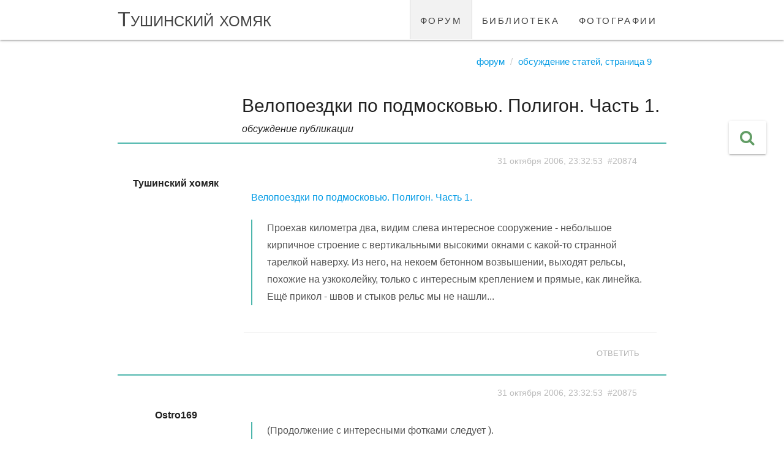

--- FILE ---
content_type: text/html; charset=UTF-8
request_url: https://tushinec.ru/topic/velopoyezdki-po-podmoskovyu-poligon-chast-1?page=1
body_size: 9815
content:
<!DOCTYPE html>
<html lang="ru">
<head>
    <meta charset="UTF-8">
    <meta http-equiv="X-UA-Compatible" content="IE=edge">
    <meta name="viewport" content="width=device-width, initial-scale=1">
    <meta name="csrf-param" content="_csrf-frontend">
<meta name="csrf-token" content="MFceHpKagu4YURmXUuL6i3kA06B7JXiTIva9jkPLM4BUEWkm--C23yk3bsQ-jNfTVFeDwjBkLtVEs_XILaZB0Q==">

    <link rel="apple-touch-icon" sizes="76x76" href="/apple-touch-icon.png">
    <link rel="icon" type="image/png" sizes="32x32" href="/favicon-32x32.png">
    <link rel="icon" type="image/png" sizes="16x16" href="/favicon-16x16.png">

    <title>Велопоездки по подмосковью.  Полигон. Часть 1.</title>
    <meta property="og:url" content="//tushinec.ru/topic/velopoyezdki-po-podmoskovyu-poligon-chast-1">
<meta property="og:type" content="topic">
<meta property="og:title" content="Велопоездки по подмосковью.  Полигон. Часть 1.">
<meta property="og:description" content="обсуждение публикации
">
<meta property="topic:published_time" content="2006-10-31T23:32:53+03:00">
<meta property="topic:modified_time" content="2006-11-01T02:16:48+03:00">
<meta name="description" content="обсуждение публикации
">
<link href="//tushinec.ru/topic/velopoyezdki-po-podmoskovyu-poligon-chast-1" rel="canonical">
<link href="/styles/vendor.min.css?v=1731404396" rel="stylesheet">
<link href="//fonts.googleapis.com/icon?family=Material+Icons" rel="stylesheet">
<link href="/styles/app.min.css?v=1731759259" rel="stylesheet"></head>
<body>

<div class="navbar-fixed">
    <nav class="white" role="navigation">
        <div class="nav-wrapper container">
            <a id="logo-container" href="/" class="brand-logo">Тушинский хомяк</a>
            <ul class="right hide-on-med-and-down"><li class="active"><a href="/forum">форум</a></li>
<li><a href="/library">библиотека</a></li>
<li><a href="/albums">фотографии</a></li></ul>        </div>
    </nav>
</div>

<div id="app" class="content container">

        <route :data="{&quot;route&quot;:&quot;forum/topics/view&quot;,&quot;params&quot;:{&quot;slug&quot;:&quot;velopoyezdki-po-podmoskovyu-poligon-chast-1&quot;}}"></route>
    <ul class="breadcrumb"><li><a href="/forum">Форум</a></li>
<li><a href="/forum/obsuzhdeniye-statey?page=9">Обсуждение статей, страница 9</a></li>
</ul>        <model :data="{&quot;key&quot;:&quot;51b288ed&quot;,&quot;name&quot;:&quot;Topic&quot;,&quot;class&quot;:&quot;modules\\forum\\common\\models\\Topic&quot;,&quot;action&quot;:{&quot;view&quot;:&quot;topic/view/1469&quot;,&quot;save&quot;:&quot;topic/save/1469&quot;,&quot;find&quot;:&quot;topic/find/1469&quot;,&quot;like&quot;:&quot;topic/like/1469&quot;,&quot;unlike&quot;:&quot;topic/unlike/1469&quot;,&quot;dislike&quot;:&quot;topic/dislike/1469&quot;,&quot;undislike&quot;:&quot;topic/undislike/1469&quot;,&quot;favorite&quot;:&quot;topic/favorite/1469&quot;,&quot;unfavorite&quot;:&quot;topic/unfavorite/1469&quot;,&quot;subscribe&quot;:&quot;topic/subscribe/1469&quot;,&quot;unsubscribe&quot;:&quot;topic/unsubscribe/1469&quot;},&quot;id&quot;:1469,&quot;lock&quot;:{&quot;uid&quot;:null,&quot;uname&quot;:null,&quot;locked&quot;:false},&quot;state&quot;:{&quot;edited&quot;:false}}"></model><div class="row forum-section">

    <div id="w0" class="grid-view"><div class='center'></div>
<table class="table table-striped table-bordered"><thead>
<tr><th class="center-align thead-settings" style="width: 190px;"></th><th class="left-align thead-head" style="width: *;"><section class="tbody-head-header"><h1>Велопоездки по подмосковью.  Полигон. Часть 1.</h1><span>обсуждение публикации
</span></section></th></tr>
</thead>
<tbody class='table-important'>
<tr id="message-20874" data-uname="Тушинский хомяк" data-key="20874"><td class="center-align tbody-user-message"><div class="row">

    <div class="col s12 message-user">
        <icon-online uid="6"></icon-online>
                    <a href="/user/tushinskiy-khomyak" ref="nofollow">
                <strong>Тушинский хомяк</strong>
            </a>
            </div>

    <div class="col s12 center">
            </div>

</div>
</td><td class="left-align tbody-head-message"><div class="row">

    <div class="col s12 message-info right-align">
        <i class="fa fa-eye hide"></i>
        <a id="20874" class="grey-text text-lighten-1">
            <small>31 октября 2006, 23:32:53</small>
                            &nbsp;<small>#20874</small>
                    </a>
    </div>

    <div class="col s12 message-view grey-text text-darken-3" v-viewer>
        
        <p>
    <a href="/article/velopoyezdki-po-podmoskovyu-poligon-chast-1" title="Велопоездки по подмосковью.  Полигон. Часть 1." data-id="1843" data-type="article">Велопоездки по подмосковью.  Полигон. Часть 1.</a></p>
    <blockquote>
        Проехав километра два, видим слева интересное сооружение - небольшое кирпичное строение с вертикальными высокими окнами с какой-то странной тарелкой наверху. Из него, на некоем бетонном возвышении, выходят рельсы, похожие на узкоколейку, только с интересным креплением и прямые, как линейка. Ещё прикол - швов и стыков рельс мы не нашли...    </blockquote>    </div>

    
        <div class="col s12 message-button right-align">
            <button class="waves-effect waves-teal btn-flat disabled" disabled
                    title="необходимо зарегистрироваться">Ответить</button>
        </div>

    </div>
</td></tr>
</tbody>
<tbody>
<tr id="message-20875" data-uname="Ostro169" data-key="20875"><td class="center-align tbody-user-message"><div class="row">

    <div class="col s12 message-user">
        <icon-online uid="1215"></icon-online>
                    <strong>Ostro169</strong>
            </div>

    <div class="col s12 center">
            </div>

</div>
</td><td class="left-align tbody-head-message"><div class="row">

    <div class="col s12 message-info right-align">
        <i class="fa fa-eye hide"></i>
        <a id="20875" class="grey-text text-lighten-1">
            <small>31 октября 2006, 23:32:53</small>
                            &nbsp;<small>#20875</small>
                    </a>
    </div>

    <div class="col s12 message-view grey-text text-darken-3" v-viewer>
        
        <blockquote>(Продолжение с интересными фотками следует ).</blockquote><br />
Классная статья, ждем продолжений. Да и по Тушино не везде проедешь на машине - тот же Ковш или Алешкино с Иваньково.<br />
Сильнее всего пробирает от фотки с желобом, не знаю, есть в ней что-то. И красивые камни с барельефами. Следующим летом будет велик, тоже буду колесить по Подмосковью, искать места репортажей.<br />
З.Ы.Сейчас только лыжи актуальны по сезону, но на них не очень далеко уедешь, по моему :(    </div>

    
        <div class="col s12 message-button right-align">
            <button class="waves-effect waves-teal btn-flat disabled" disabled
                    title="необходимо зарегистрироваться">Ответить</button>
        </div>

    </div>
</td></tr>
<tr id="message-20876" data-uname="dimarik" data-key="20876"><td class="center-align tbody-user-message"><div class="row">

    <div class="col s12 message-user">
        <icon-online uid="1"></icon-online>
                    <a href="/user/dimarik" ref="nofollow">
                <strong>dimarik</strong>
            </a>
            </div>

    <div class="col s12 center">
                    <img class="circle responsive-img" src="https://tushinec.ru/users/avatar-view/1" alt="">
            </div>

</div>
</td><td class="left-align tbody-head-message"><div class="row">

    <div class="col s12 message-info right-align">
        <i class="fa fa-eye hide"></i>
        <a id="20876" class="grey-text text-lighten-1">
            <small>31 октября 2006, 23:58:09</small>
                            &nbsp;<small>#20876</small>
                    </a>
    </div>

    <div class="col s12 message-view grey-text text-darken-3" v-viewer>
        
        да, Слав, как всегда по-доброму Вам завидую, спасибо!    </div>

    
        <div class="col s12 message-button right-align">
            <button class="waves-effect waves-teal btn-flat disabled" disabled
                    title="необходимо зарегистрироваться">Ответить</button>
        </div>

    </div>
</td></tr>
<tr id="message-20878" data-uname="slvk" data-key="20878"><td class="center-align tbody-user-message"><div class="row">

    <div class="col s12 message-user">
        <icon-online uid="212"></icon-online>
                    <a href="/user/slvk" ref="nofollow">
                <strong>slvk</strong>
            </a>
            </div>

    <div class="col s12 center">
                    <img class="circle responsive-img" src="https://tushinec.ru/users/avatar-view/212" alt="">
            </div>

</div>
</td><td class="left-align tbody-head-message"><div class="row">

    <div class="col s12 message-info right-align">
        <i class="fa fa-eye hide"></i>
        <a id="20878" class="grey-text text-lighten-1">
            <small>01 ноября 2006, 00:06:09</small>
                            &nbsp;<small>#20878</small>
                    </a>
    </div>

    <div class="col s12 message-view grey-text text-darken-3" v-viewer>
        
        <blockquote><span class="hamster-user">Ostro169</span>, <small>31 октября 2006, писал:</small><br />
Классная статья, ждем продолжений.</blockquote><br />
<br />
 Спасиб, продолжение будет. <br />
 <br />
<blockquote>Следующим летом будет велик, тоже буду колесить по Подмосковью, искать места репортажей.</blockquote><br />
 Да в подмосковье столько всего - на наш век точно хватит.<br />
Но лучше, конечно, компанией ездить. Ну или минимум вдвоём - мало ли что...<br />
<br />
<blockquote>Сейчас только лыжи актуальны по сезону, но на них не очень далеко уедешь, по моему</blockquote><br />
<br />
 Есть такой московский велоклуб "Караван" <a href="http://caravan.hobby.ru/" target="_blank" rel="noreferrer noopener">http://caravan.hobby.ru/</a> - вот это настоящие монстры велотуризма. Зимой они и на лыжах выезжают. <br />
 Мы как-то с друзьями с ними проехались от Солнечногорска через Дмитровский автополигон до Яхромы. Не понравилось - они там все "сильно ударенные" (ИМХО).<br />
<br />    </div>

    
        <div class="col s12 message-button right-align">
            <button class="waves-effect waves-teal btn-flat disabled" disabled
                    title="необходимо зарегистрироваться">Ответить</button>
        </div>

    </div>
</td></tr>
<tr id="message-20879" data-uname="slvk" data-key="20879"><td class="center-align tbody-user-message"><div class="row">

    <div class="col s12 message-user">
        <icon-online uid="212"></icon-online>
                    <a href="/user/slvk" ref="nofollow">
                <strong>slvk</strong>
            </a>
            </div>

    <div class="col s12 center">
                    <img class="circle responsive-img" src="https://tushinec.ru/users/avatar-view/212" alt="">
            </div>

</div>
</td><td class="left-align tbody-head-message"><div class="row">

    <div class="col s12 message-info right-align">
        <i class="fa fa-eye hide"></i>
        <a id="20879" class="grey-text text-lighten-1">
            <small>01 ноября 2006, 00:13:56</small>
                            &nbsp;<small>#20879</small>
                    </a>
    </div>

    <div class="col s12 message-view grey-text text-darken-3" v-viewer>
        
        <blockquote><span class="hamster-user">Dimarik</span>, <small>31 октября 2006, писал:</small><br />
да, Слав, как всегда по-доброму Вам завидую, спасибо!</blockquote><br />
 Дим, велик покупай! :)<br />
<br />
 Про рельсы на полигоне (из и-нета):<br />
<blockquote>В 1992-м была разобрана вся сигнальная система, даже на спецучастке дороги (был участок около 2 км, по которому разгоняли вагонетки реактивные испытываемые двигатели), который в былые времена выставлялся идеально ровно с учетом искривления земли! В общем - тоска.</blockquote><br />    </div>

    
        <div class="col s12 message-button right-align">
            <button class="waves-effect waves-teal btn-flat disabled" disabled
                    title="необходимо зарегистрироваться">Ответить</button>
        </div>

    </div>
</td></tr>
<tr id="message-20880" data-uname="Andruxa" data-key="20880"><td class="center-align tbody-user-message"><div class="row">

    <div class="col s12 message-user">
        <icon-online uid="247"></icon-online>
                    <a href="/user/andruxa" ref="nofollow">
                <strong>Andruxa</strong>
            </a>
            </div>

    <div class="col s12 center">
            </div>

</div>
</td><td class="left-align tbody-head-message"><div class="row">

    <div class="col s12 message-info right-align">
        <i class="fa fa-eye hide"></i>
        <a id="20880" class="grey-text text-lighten-1">
            <small>01 ноября 2006, 00:17:01</small>
                            &nbsp;<small>#20880</small>
                    </a>
    </div>

    <div class="col s12 message-view grey-text text-darken-3" v-viewer>
        
        Супер, Слав! :Y:<br />
<br />
Хочу лисапет!!!!    </div>

    
        <div class="col s12 message-button right-align">
            <button class="waves-effect waves-teal btn-flat disabled" disabled
                    title="необходимо зарегистрироваться">Ответить</button>
        </div>

    </div>
</td></tr>
<tr id="message-20882" data-uname="dimarik" data-key="20882"><td class="center-align tbody-user-message"><div class="row">

    <div class="col s12 message-user">
        <icon-online uid="1"></icon-online>
                    <a href="/user/dimarik" ref="nofollow">
                <strong>dimarik</strong>
            </a>
            </div>

    <div class="col s12 center">
                    <img class="circle responsive-img" src="https://tushinec.ru/users/avatar-view/1" alt="">
            </div>

</div>
</td><td class="left-align tbody-head-message"><div class="row">

    <div class="col s12 message-info right-align">
        <i class="fa fa-eye hide"></i>
        <a id="20882" class="grey-text text-lighten-1">
            <small>01 ноября 2006, 00:22:32</small>
                            &nbsp;<small>#20882</small>
                    </a>
    </div>

    <div class="col s12 message-view grey-text text-darken-3" v-viewer>
        
        <blockquote><span class="hamster-user">slvk</span>, <small>31 октября 2006, писал:</small><br />
Дим, велик покупай! </blockquote><br />
ага, вот как только денег накоплю, потом раздам долги, потом съезжу отдохну и вот потом, если новых долгов не будет, то куплю велик =) Ты в любом случае узнаешь об этом первым, ибо приду мучать тебя глупыми вопросами.<br />
<br />
<blockquote><span class="hamster-user">slvk</span>, <small>31 октября 2006, писал:</small><br />
В 1992-м была разобрана вся сигнальная система, даже на спецучастке дороги (был участок около 2 км, по которому разгоняли вагонетки реактивные испытываемые двигатели), который в былые времена выставлялся идеально ровно с учетом искривления земли! В общем - тоска.</blockquote><br />
да, да, да... вот чего-то начинаю вспоминать. Помоему даже что-то показывали по ящику, правда очень давно.<br />    </div>

    
        <div class="col s12 message-button right-align">
            <button class="waves-effect waves-teal btn-flat disabled" disabled
                    title="необходимо зарегистрироваться">Ответить</button>
        </div>

    </div>
</td></tr>
<tr id="message-20885" data-uname="slvk" data-key="20885"><td class="center-align tbody-user-message"><div class="row">

    <div class="col s12 message-user">
        <icon-online uid="212"></icon-online>
                    <a href="/user/slvk" ref="nofollow">
                <strong>slvk</strong>
            </a>
            </div>

    <div class="col s12 center">
                    <img class="circle responsive-img" src="https://tushinec.ru/users/avatar-view/212" alt="">
            </div>

</div>
</td><td class="left-align tbody-head-message"><div class="row">

    <div class="col s12 message-info right-align">
        <i class="fa fa-eye hide"></i>
        <a id="20885" class="grey-text text-lighten-1">
            <small>01 ноября 2006, 00:33:31</small>
                            &nbsp;<small>#20885</small>
                    </a>
    </div>

    <div class="col s12 message-view grey-text text-darken-3" v-viewer>
        
        <blockquote><span class="hamster-user">Dimarik</span>, писал<br />
...ага, вот как только денег накоплю, потом раздам долги, потом съезжу отдохну и вот потом, если новых долгов не будет, то куплю велик</blockquote><br />
 ...но исходя из твоих грандиозных планов, будет это уже в другой, следующей жизни :)<br />
<br />
<blockquote><span class="hamster-user">Andruxa</span>, писал: <br />
Хочу лисапет</blockquote><br />
 Во Андрюх, с твоими нереальными перемещениями по стране ты бы во многие места мог на нём попасть. Например <a href="http://www.caves.ru/index.php?PHPSESSID=b2db595b0fed809d65c7ff461af1c2c8&amp;topic=19405.0" target="_blank" rel="noreferrer noopener">вот сюда</a> <br />
<p class="text-center center-align"><img src="/image/34262/middle_ya9.jpg" alt="" title="http://www.ljplus.ru/img/v/l/vladislav/ya9.jpg" class="image" data-source="/image/34262/ya9.jpg" /></p>    </div>

    
        <div class="col s12 message-button right-align">
            <button class="waves-effect waves-teal btn-flat disabled" disabled
                    title="необходимо зарегистрироваться">Ответить</button>
        </div>

    </div>
</td></tr>
<tr id="message-20887" data-uname="Andruxa" data-key="20887"><td class="center-align tbody-user-message"><div class="row">

    <div class="col s12 message-user">
        <icon-online uid="247"></icon-online>
                    <a href="/user/andruxa" ref="nofollow">
                <strong>Andruxa</strong>
            </a>
            </div>

    <div class="col s12 center">
            </div>

</div>
</td><td class="left-align tbody-head-message"><div class="row">

    <div class="col s12 message-info right-align">
        <i class="fa fa-eye hide"></i>
        <a id="20887" class="grey-text text-lighten-1">
            <small>01 ноября 2006, 00:58:19</small>
                            &nbsp;<small>#20887</small>
                    </a>
    </div>

    <div class="col s12 message-view grey-text text-darken-3" v-viewer>
        
        Если не ошибаюсь - это подземный ядрёный объект под Красноярском (ну или там похожий).<br />
В Красноярск на самом деле скоро поеду... Читаешь мысли, Слав! ;)<br />
<br />
<blockquote>- А хотите, я для вас Красноярскую ГЭС куплю???</blockquote>  :lol: <br />
<br />
<br />
upd<br />
<br />
А, не - эт на Урале... Ну, там такого добра тоже много.<br />
Хотелось бы ещё побывать в Балаклаве. Мечты, мечты...    </div>

    
        <div class="col s12 message-button right-align">
            <button class="waves-effect waves-teal btn-flat disabled" disabled
                    title="необходимо зарегистрироваться">Ответить</button>
        </div>

    </div>
</td></tr>
<tr id="message-20888" data-uname="slvk" data-key="20888"><td class="center-align tbody-user-message"><div class="row">

    <div class="col s12 message-user">
        <icon-online uid="212"></icon-online>
                    <a href="/user/slvk" ref="nofollow">
                <strong>slvk</strong>
            </a>
            </div>

    <div class="col s12 center">
                    <img class="circle responsive-img" src="https://tushinec.ru/users/avatar-view/212" alt="">
            </div>

</div>
</td><td class="left-align tbody-head-message"><div class="row">

    <div class="col s12 message-info right-align">
        <i class="fa fa-eye hide"></i>
        <a id="20888" class="grey-text text-lighten-1">
            <small>01 ноября 2006, 01:22:45</small>
                            &nbsp;<small>#20888</small>
                    </a>
    </div>

    <div class="col s12 message-view grey-text text-darken-3" v-viewer>
        
        <blockquote>- А хотите, я для вас Красноярскую ГЭС куплю???</blockquote> <br />
 Ну, ты знаешь, чего делать  8) Не нам вас учить :)    </div>

    
        <div class="col s12 message-button right-align">
            <button class="waves-effect waves-teal btn-flat disabled" disabled
                    title="необходимо зарегистрироваться">Ответить</button>
        </div>

    </div>
</td></tr>
<tr id="message-20892" data-uname="slvk" data-key="20892"><td class="center-align tbody-user-message"><div class="row">

    <div class="col s12 message-user">
        <icon-online uid="212"></icon-online>
                    <a href="/user/slvk" ref="nofollow">
                <strong>slvk</strong>
            </a>
            </div>

    <div class="col s12 center">
                    <img class="circle responsive-img" src="https://tushinec.ru/users/avatar-view/212" alt="">
            </div>

</div>
</td><td class="left-align tbody-head-message"><div class="row">

    <div class="col s12 message-info right-align">
        <i class="fa fa-eye hide"></i>
        <a id="20892" class="grey-text text-lighten-1">
            <small>01 ноября 2006, 01:55:02</small>
                            &nbsp;<small>#20892</small>
                    </a>
    </div>

    <div class="col s12 message-view grey-text text-darken-3" v-viewer>
        
        Гляньте:<br />
Прохождение судами судоподъемника Красноярской ГЭС (27 фотографий) <a href="http://fishki.net/comment.php?id=12632" target="_blank" rel="noreferrer noopener">http://fishki.net/comment.php?id=12632</a>    </div>

    
        <div class="col s12 message-button right-align">
            <button class="waves-effect waves-teal btn-flat disabled" disabled
                    title="необходимо зарегистрироваться">Ответить</button>
        </div>

    </div>
</td></tr>
<tr id="message-20893" data-uname="Ostro169" data-key="20893"><td class="center-align tbody-user-message"><div class="row">

    <div class="col s12 message-user">
        <icon-online uid="1215"></icon-online>
                    <strong>Ostro169</strong>
            </div>

    <div class="col s12 center">
            </div>

</div>
</td><td class="left-align tbody-head-message"><div class="row">

    <div class="col s12 message-info right-align">
        <i class="fa fa-eye hide"></i>
        <a id="20893" class="grey-text text-lighten-1">
            <small>01 ноября 2006, 02:04:43</small>
                            &nbsp;<small>#20893</small>
                    </a>
    </div>

    <div class="col s12 message-view grey-text text-darken-3" v-viewer>
        
        <blockquote><span class="hamster-user">slvk</span>, <small>31 октября 2006, писал:</small><br />
Да в подмосковье столько всего - на наш век точно хватит.<br />
Но лучше, конечно, компанией ездить. Ну или минимум вдвоём - мало ли что...</blockquote><br />
Согласен. Объединим летом усилия по освоению бездорожья?<br />
<blockquote><span class="hamster-user">dimarik</span>, <small>31 октября 2006, писал:</small><br />
... , потом съезжу отдохну и вот потом, ...</blockquote><br />
Так это и есть отдых. Правда, скорее, для души, нежели для тела :) .    </div>

    
        <div class="col s12 message-button right-align">
            <button class="waves-effect waves-teal btn-flat disabled" disabled
                    title="необходимо зарегистрироваться">Ответить</button>
        </div>

    </div>
</td></tr>
<tr id="message-20894" data-uname="slvk" data-key="20894"><td class="center-align tbody-user-message"><div class="row">

    <div class="col s12 message-user">
        <icon-online uid="212"></icon-online>
                    <a href="/user/slvk" ref="nofollow">
                <strong>slvk</strong>
            </a>
            </div>

    <div class="col s12 center">
                    <img class="circle responsive-img" src="https://tushinec.ru/users/avatar-view/212" alt="">
            </div>

</div>
</td><td class="left-align tbody-head-message"><div class="row">

    <div class="col s12 message-info right-align">
        <i class="fa fa-eye hide"></i>
        <a id="20894" class="grey-text text-lighten-1">
            <small>01 ноября 2006, 02:16:48</small>
                            &nbsp;<small>#20894</small>
                    </a>
    </div>

    <div class="col s12 message-view grey-text text-darken-3" v-viewer>
        
        <blockquote><span class="hamster-user">Ostro169</span>, <small>31 октября 2006, писал:</small><br />
Так это и есть отдых. Правда, скорее, для души, нежели для тела</blockquote><br />
 Из-за работы и всяких других навалившихся дел выезжаю сейчас редко. Да и друзей не соберёшь :(  Но уж если выехал ( даже после долгого перерыва ) после поездки чувтвуешь себя так, как будто уже умер - т.е. нигде ничего не болит, и такая лёгкость в теле образовывается  :lol: Не, кроме шуток.    </div>

    
        <div class="col s12 message-button right-align">
            <button class="waves-effect waves-teal btn-flat disabled" disabled
                    title="необходимо зарегистрироваться">Ответить</button>
        </div>

    </div>
</td></tr>
</tbody></table>
<div class='center'></div></div>
        <div id="message-reply" class="col s12 right-align">
        <h5>чтобы написать ответ, необходимо <a href="/login">войти в учётную запись</a></h5>
    </div>

</div>



<div class="view-btn-action btn-action-third hide-on-small-only">
    <a class="waves-effect waves-light btn-large modal-trigger tooltipped action"
       href="/topic/velopoyezdki-po-podmoskovyu-poligon-chast-1/search"
       role="button"
       data-position="left"
       data-tooltip="Поиск по теме">
        <i class="fa fa-search"></i>
    </a>
</div>
    <br><br>

    <div class="scrollToTop hide-on-small-only" v-scroll="2000">
        <a class="waves-effect waves-light btn-large" role="button" title="вверх">
            <i class="fa fa-arrow-circle-up"></i>
        </a>
    </div>

    
<!-- Modal Structure -->
<div id="modal-contact" class="modal">
    <div class="modal-content center">
        <h4>Обратная связь</h4>

        <div class="row">
           <div class="col s12 m10 offset-m1">
               <form id="contact-form" action="/contact" method="post" role="form">
<input type="hidden" name="_csrf-frontend" value="MFceHpKagu4YURmXUuL6i3kA06B7JXiTIva9jkPLM4BUEWkm--C23yk3bsQ-jNfTVFeDwjBkLtVEs_XILaZB0Q==">
               
               <div class="row field-contactform-subject required">
<div class="input-field col s12">

<input type="text" id="contactform-subject" class="validate" name="ContactForm[subject]" value="Велопоездки по подмосковью.  Полигон. Часть 1." aria-required="true">
<label class="control-label" for="contactform-subject">Тема сообщения</label>
<div class="help-block"></div>

</div>
</div>               <div class="row field-contactform-email required">
<div class="input-field col s12">

<input type="email" id="contactform-email" class="validate" name="ContactForm[email]" value="" autocomplete="off" required aria-required="true">
<label class="control-label" for="contactform-email">Email (для обратной связи)</label>
<div class="help-block"></div>

</div>
</div>               <div class="row field-contactform-body required">
<div class="input-field col s12">

<textarea id="contactform-body" class="materialize-textarea" name="ContactForm[body]" rows="10" required autocomplete="off" aria-required="true"></textarea>
<label class="control-label" for="contactform-body">Сообщение</label>
<div class="help-block"></div>

</div>
</div>
                                  <div class="row captcha field-contactform-recaptcha">
<div class="input-field col s12">

<input type="hidden" id="contactform-recaptcha" class="validate" name="ContactForm[reCaptcha]"><div id="contactform-recaptcha-recaptcha-contact-form" class="g-recaptcha" data-sitekey="6Lf_N2cUAAAAAJHh8ZC_8RcXqEI2l79gNuxTzsk7" data-input-id="contactform-recaptcha" data-form-id="contact-form"></div>

<div class="help-block"></div>

</div>
</div>               
               <div class="row">
                   <div class="col s12">
                       <button type="submit" class="btn waves-effect waves-light" v-button-disabled="10000">отправить <i class="material-icons right">send</i></button>                       <a class="modal-close waves-effect waves-green btn-flat">Отмена</a>                   </div>
               </div>

               </form>           </div>
        </div>

    </div>
</div>
</div>


<footer class="page-footer teal lighten-1">
    <div class="container">
        <div class="row">
            <div class="col l6 s12">
                <h5 class="white-text">О сайте</h5>
                <p class="grey-text text-lighten-4">
                    Цель проекта Тушиноведение собрать максимум информации о районе Тушино
                    и его ближайших соседях (районах, входящих в СЗАО).
                    В первую очередь акцент делается на Тушино, но поскольку мы живем не на острове,
                    трудно избежать упоминания соседних районов.
                </p>

            </div>
            <div class="col l3 s12"></div>
            <div class="col l3 s12">
                <h5 class="white-text">Полезное</h5>
                <ul>
                                            <li>
                            <i class="fa fa-key"></i>
                            <a class="white-text" href="/login">Личный кабинет</a>
                        </li>
                        <li>
                            <i class="fa fa-info-circle"></i>
                            <a class="white-text" href="/upgrade">Обновление профиля</a>
                        </li>
                                        <li>
                        <i class="fa fa-question-circle"></i>
                        <a class="white-text" href="/question">Как помочь проекту</a>
                    </li>
                    <li>
                        <i class="fa fa-comment"></i>
                        <a class="white-text modal-trigger" href="#modal-contact">Обратная связь</a>
                    </li>
                </ul>
            </div>
        </div>
    </div>
    <div class="footer-copyright">
        <div class="container right-align">
            тушинский хомяк &nbsp;
            <a href="https://www.facebook.com/tushinec/" target="_blank" class="white-text">
                <i class="fa fa-facebook-square"></i>
            </a>&nbsp;
            <i class="fa fa-instagram"></i>&nbsp;
        </div>
    </div>
</footer>

    <!-- Yandex.Metrika counter -->
<script type="text/javascript" >
    (function (d, w, c) {
        (w[c] = w[c] || []).push(function() {
            try {
                w.yaCounter290941 = new Ya.Metrika({
                    id:290941,
                    clickmap:true,
                    trackLinks:true,
                    accurateTrackBounce:true
                });
            } catch(e) { }
        });

        var n = d.getElementsByTagName("script")[0],
            s = d.createElement("script"),
            f = function () { n.parentNode.insertBefore(s, n); };
        s.type = "text/javascript";
        s.async = true;
        s.src = "https://mc.yandex.ru/metrika/watch.js";

        if (w.opera === "[object Opera]") {
            d.addEventListener("DOMContentLoaded", f, false);
        } else { f(); }
    })(document, window, "yandex_metrika_callbacks");
</script>
<noscript><div><img src="https://mc.yandex.ru/watch/290941" style="position:absolute; left:-9999px;" alt="" /></div></noscript>
<!-- /Yandex.Metrika counter -->

<script src="//www.google.com/recaptcha/api.js?hl=ru&amp;render=explicit&amp;onload=recaptchaOnloadCallback" async defer></script>
<script src="/assets/eabf44d4/jquery.min.js?v=1731419790"></script>
<script src="/scripts/polyfill.min.js?v=1731759259"></script>
<script src="/scripts/vendor.min.js?v=1731759259"></script>
<script src="/scripts/app.min.js?v=1731759259"></script>
<script>function recaptchaOnloadCallback() {
    "use strict";
    jQuery(".g-recaptcha").each(function () {
        var reCaptcha = jQuery(this);
        if (reCaptcha.data("recaptcha-client-id") === undefined) {
            var recaptchaClientId = grecaptcha.render(reCaptcha.attr("id"), {
                "callback": function (response) {
                    if (reCaptcha.data("form-id") !== "") {
                        jQuery("#" + reCaptcha.data("input-id"), "#" + reCaptcha.data("form-id")).val(response)
                            .trigger("change");
                    } else {
                        jQuery("#" + reCaptcha.data("input-id")).val(response).trigger("change");
                    }

                    if (reCaptcha.attr("data-callback")) {
                        eval("(" + reCaptcha.attr("data-callback") + ")(response)");
                    }
                },
                "expired-callback": function () {
                    if (reCaptcha.data("form-id") !== "") {
                        jQuery("#" + reCaptcha.data("input-id"), "#" + reCaptcha.data("form-id")).val("");
                    } else {
                        jQuery("#" + reCaptcha.data("input-id")).val("");
                    }

                    if (reCaptcha.attr("data-expired-callback")) {
                        eval("(" + reCaptcha.attr("data-expired-callback") + ")()");
                    }
                },
            });
            reCaptcha.data("recaptcha-client-id", recaptchaClientId);

            if (reCaptcha.data("size") === "invisible") {
                grecaptcha.execute(recaptchaClientId);
            }
        }
    });
}</script>
<script>jQuery(function ($) {
jQuery('#w0').yiiGridView({"filterUrl":"\/topic\/velopoyezdki-po-podmoskovyu-poligon-chast-1?page=1","filterSelector":"#w0-filters input, #w0-filters select","filterOnFocusOut":true});
jQuery('#contact-form').yiiActiveForm([{"id":"contactform-subject","name":"subject","container":".field-contactform-subject","input":"#contactform-subject","validate":function (attribute, value, messages, deferred, $form) {yii.validation.required(value, messages, {"message":"Необходимо заполнить «Тема сообщения»."});yii.validation.string(value, messages, {"message":"Значение «Тема сообщения» должно быть строкой.","min":2,"tooShort":"Значение «Тема сообщения» должно содержать минимум 2 символа.","max":256,"tooLong":"Значение «Тема сообщения» должно содержать максимум 256 символов.","skipOnEmpty":1});}},{"id":"contactform-email","name":"email","container":".field-contactform-email","input":"#contactform-email","validate":function (attribute, value, messages, deferred, $form) {yii.validation.required(value, messages, {"message":"Необходимо заполнить «Email (для обратной связи)»."});yii.validation.email(value, messages, {"pattern":/^[a-zA-Z0-9!#$%&'*+\/=?^_`{|}~-]+(?:\.[a-zA-Z0-9!#$%&'*+\/=?^_`{|}~-]+)*@(?:[a-zA-Z0-9](?:[a-zA-Z0-9-]*[a-zA-Z0-9])?\.)+[a-zA-Z0-9](?:[a-zA-Z0-9-]*[a-zA-Z0-9])?$/,"fullPattern":/^[^@]*<[a-zA-Z0-9!#$%&'*+\/=?^_`{|}~-]+(?:\.[a-zA-Z0-9!#$%&'*+\/=?^_`{|}~-]+)*@(?:[a-zA-Z0-9](?:[a-zA-Z0-9-]*[a-zA-Z0-9])?\.)+[a-zA-Z0-9](?:[a-zA-Z0-9-]*[a-zA-Z0-9])?>$/,"allowName":false,"message":"Значение «Email (для обратной связи)» не является правильным email адресом.","enableIDN":false,"skipOnEmpty":1});}},{"id":"contactform-body","name":"body","container":".field-contactform-body","input":"#contactform-body","validate":function (attribute, value, messages, deferred, $form) {yii.validation.required(value, messages, {"message":"Необходимо заполнить «Сообщение»."});yii.validation.string(value, messages, {"message":"Значение «Сообщение» должно быть строкой.","min":5,"tooShort":"Значение «Сообщение» должно содержать минимум 5 символов.","max":2048,"tooLong":"Значение «Сообщение» должно содержать максимум 2 048 символов.","skipOnEmpty":1});}},{"id":"contactform-recaptcha","name":"reCaptcha","container":".field-contactform-recaptcha","input":"#contactform-recaptcha","validate":function (attribute, value, messages, deferred, $form) {if (!value) {
     messages.push("Please confirm that you are not a bot.");
}}}], {"errorSummary":".card-panel.red.lighten-5"});
});</script></body>
</html>


--- FILE ---
content_type: text/html; charset=utf-8
request_url: https://www.google.com/recaptcha/api2/anchor?ar=1&k=6Lf_N2cUAAAAAJHh8ZC_8RcXqEI2l79gNuxTzsk7&co=aHR0cHM6Ly90dXNoaW5lYy5ydTo0NDM.&hl=ru&v=N67nZn4AqZkNcbeMu4prBgzg&size=normal&anchor-ms=20000&execute-ms=30000&cb=a6j10z8b7sde
body_size: 49449
content:
<!DOCTYPE HTML><html dir="ltr" lang="ru"><head><meta http-equiv="Content-Type" content="text/html; charset=UTF-8">
<meta http-equiv="X-UA-Compatible" content="IE=edge">
<title>reCAPTCHA</title>
<style type="text/css">
/* cyrillic-ext */
@font-face {
  font-family: 'Roboto';
  font-style: normal;
  font-weight: 400;
  font-stretch: 100%;
  src: url(//fonts.gstatic.com/s/roboto/v48/KFO7CnqEu92Fr1ME7kSn66aGLdTylUAMa3GUBHMdazTgWw.woff2) format('woff2');
  unicode-range: U+0460-052F, U+1C80-1C8A, U+20B4, U+2DE0-2DFF, U+A640-A69F, U+FE2E-FE2F;
}
/* cyrillic */
@font-face {
  font-family: 'Roboto';
  font-style: normal;
  font-weight: 400;
  font-stretch: 100%;
  src: url(//fonts.gstatic.com/s/roboto/v48/KFO7CnqEu92Fr1ME7kSn66aGLdTylUAMa3iUBHMdazTgWw.woff2) format('woff2');
  unicode-range: U+0301, U+0400-045F, U+0490-0491, U+04B0-04B1, U+2116;
}
/* greek-ext */
@font-face {
  font-family: 'Roboto';
  font-style: normal;
  font-weight: 400;
  font-stretch: 100%;
  src: url(//fonts.gstatic.com/s/roboto/v48/KFO7CnqEu92Fr1ME7kSn66aGLdTylUAMa3CUBHMdazTgWw.woff2) format('woff2');
  unicode-range: U+1F00-1FFF;
}
/* greek */
@font-face {
  font-family: 'Roboto';
  font-style: normal;
  font-weight: 400;
  font-stretch: 100%;
  src: url(//fonts.gstatic.com/s/roboto/v48/KFO7CnqEu92Fr1ME7kSn66aGLdTylUAMa3-UBHMdazTgWw.woff2) format('woff2');
  unicode-range: U+0370-0377, U+037A-037F, U+0384-038A, U+038C, U+038E-03A1, U+03A3-03FF;
}
/* math */
@font-face {
  font-family: 'Roboto';
  font-style: normal;
  font-weight: 400;
  font-stretch: 100%;
  src: url(//fonts.gstatic.com/s/roboto/v48/KFO7CnqEu92Fr1ME7kSn66aGLdTylUAMawCUBHMdazTgWw.woff2) format('woff2');
  unicode-range: U+0302-0303, U+0305, U+0307-0308, U+0310, U+0312, U+0315, U+031A, U+0326-0327, U+032C, U+032F-0330, U+0332-0333, U+0338, U+033A, U+0346, U+034D, U+0391-03A1, U+03A3-03A9, U+03B1-03C9, U+03D1, U+03D5-03D6, U+03F0-03F1, U+03F4-03F5, U+2016-2017, U+2034-2038, U+203C, U+2040, U+2043, U+2047, U+2050, U+2057, U+205F, U+2070-2071, U+2074-208E, U+2090-209C, U+20D0-20DC, U+20E1, U+20E5-20EF, U+2100-2112, U+2114-2115, U+2117-2121, U+2123-214F, U+2190, U+2192, U+2194-21AE, U+21B0-21E5, U+21F1-21F2, U+21F4-2211, U+2213-2214, U+2216-22FF, U+2308-230B, U+2310, U+2319, U+231C-2321, U+2336-237A, U+237C, U+2395, U+239B-23B7, U+23D0, U+23DC-23E1, U+2474-2475, U+25AF, U+25B3, U+25B7, U+25BD, U+25C1, U+25CA, U+25CC, U+25FB, U+266D-266F, U+27C0-27FF, U+2900-2AFF, U+2B0E-2B11, U+2B30-2B4C, U+2BFE, U+3030, U+FF5B, U+FF5D, U+1D400-1D7FF, U+1EE00-1EEFF;
}
/* symbols */
@font-face {
  font-family: 'Roboto';
  font-style: normal;
  font-weight: 400;
  font-stretch: 100%;
  src: url(//fonts.gstatic.com/s/roboto/v48/KFO7CnqEu92Fr1ME7kSn66aGLdTylUAMaxKUBHMdazTgWw.woff2) format('woff2');
  unicode-range: U+0001-000C, U+000E-001F, U+007F-009F, U+20DD-20E0, U+20E2-20E4, U+2150-218F, U+2190, U+2192, U+2194-2199, U+21AF, U+21E6-21F0, U+21F3, U+2218-2219, U+2299, U+22C4-22C6, U+2300-243F, U+2440-244A, U+2460-24FF, U+25A0-27BF, U+2800-28FF, U+2921-2922, U+2981, U+29BF, U+29EB, U+2B00-2BFF, U+4DC0-4DFF, U+FFF9-FFFB, U+10140-1018E, U+10190-1019C, U+101A0, U+101D0-101FD, U+102E0-102FB, U+10E60-10E7E, U+1D2C0-1D2D3, U+1D2E0-1D37F, U+1F000-1F0FF, U+1F100-1F1AD, U+1F1E6-1F1FF, U+1F30D-1F30F, U+1F315, U+1F31C, U+1F31E, U+1F320-1F32C, U+1F336, U+1F378, U+1F37D, U+1F382, U+1F393-1F39F, U+1F3A7-1F3A8, U+1F3AC-1F3AF, U+1F3C2, U+1F3C4-1F3C6, U+1F3CA-1F3CE, U+1F3D4-1F3E0, U+1F3ED, U+1F3F1-1F3F3, U+1F3F5-1F3F7, U+1F408, U+1F415, U+1F41F, U+1F426, U+1F43F, U+1F441-1F442, U+1F444, U+1F446-1F449, U+1F44C-1F44E, U+1F453, U+1F46A, U+1F47D, U+1F4A3, U+1F4B0, U+1F4B3, U+1F4B9, U+1F4BB, U+1F4BF, U+1F4C8-1F4CB, U+1F4D6, U+1F4DA, U+1F4DF, U+1F4E3-1F4E6, U+1F4EA-1F4ED, U+1F4F7, U+1F4F9-1F4FB, U+1F4FD-1F4FE, U+1F503, U+1F507-1F50B, U+1F50D, U+1F512-1F513, U+1F53E-1F54A, U+1F54F-1F5FA, U+1F610, U+1F650-1F67F, U+1F687, U+1F68D, U+1F691, U+1F694, U+1F698, U+1F6AD, U+1F6B2, U+1F6B9-1F6BA, U+1F6BC, U+1F6C6-1F6CF, U+1F6D3-1F6D7, U+1F6E0-1F6EA, U+1F6F0-1F6F3, U+1F6F7-1F6FC, U+1F700-1F7FF, U+1F800-1F80B, U+1F810-1F847, U+1F850-1F859, U+1F860-1F887, U+1F890-1F8AD, U+1F8B0-1F8BB, U+1F8C0-1F8C1, U+1F900-1F90B, U+1F93B, U+1F946, U+1F984, U+1F996, U+1F9E9, U+1FA00-1FA6F, U+1FA70-1FA7C, U+1FA80-1FA89, U+1FA8F-1FAC6, U+1FACE-1FADC, U+1FADF-1FAE9, U+1FAF0-1FAF8, U+1FB00-1FBFF;
}
/* vietnamese */
@font-face {
  font-family: 'Roboto';
  font-style: normal;
  font-weight: 400;
  font-stretch: 100%;
  src: url(//fonts.gstatic.com/s/roboto/v48/KFO7CnqEu92Fr1ME7kSn66aGLdTylUAMa3OUBHMdazTgWw.woff2) format('woff2');
  unicode-range: U+0102-0103, U+0110-0111, U+0128-0129, U+0168-0169, U+01A0-01A1, U+01AF-01B0, U+0300-0301, U+0303-0304, U+0308-0309, U+0323, U+0329, U+1EA0-1EF9, U+20AB;
}
/* latin-ext */
@font-face {
  font-family: 'Roboto';
  font-style: normal;
  font-weight: 400;
  font-stretch: 100%;
  src: url(//fonts.gstatic.com/s/roboto/v48/KFO7CnqEu92Fr1ME7kSn66aGLdTylUAMa3KUBHMdazTgWw.woff2) format('woff2');
  unicode-range: U+0100-02BA, U+02BD-02C5, U+02C7-02CC, U+02CE-02D7, U+02DD-02FF, U+0304, U+0308, U+0329, U+1D00-1DBF, U+1E00-1E9F, U+1EF2-1EFF, U+2020, U+20A0-20AB, U+20AD-20C0, U+2113, U+2C60-2C7F, U+A720-A7FF;
}
/* latin */
@font-face {
  font-family: 'Roboto';
  font-style: normal;
  font-weight: 400;
  font-stretch: 100%;
  src: url(//fonts.gstatic.com/s/roboto/v48/KFO7CnqEu92Fr1ME7kSn66aGLdTylUAMa3yUBHMdazQ.woff2) format('woff2');
  unicode-range: U+0000-00FF, U+0131, U+0152-0153, U+02BB-02BC, U+02C6, U+02DA, U+02DC, U+0304, U+0308, U+0329, U+2000-206F, U+20AC, U+2122, U+2191, U+2193, U+2212, U+2215, U+FEFF, U+FFFD;
}
/* cyrillic-ext */
@font-face {
  font-family: 'Roboto';
  font-style: normal;
  font-weight: 500;
  font-stretch: 100%;
  src: url(//fonts.gstatic.com/s/roboto/v48/KFO7CnqEu92Fr1ME7kSn66aGLdTylUAMa3GUBHMdazTgWw.woff2) format('woff2');
  unicode-range: U+0460-052F, U+1C80-1C8A, U+20B4, U+2DE0-2DFF, U+A640-A69F, U+FE2E-FE2F;
}
/* cyrillic */
@font-face {
  font-family: 'Roboto';
  font-style: normal;
  font-weight: 500;
  font-stretch: 100%;
  src: url(//fonts.gstatic.com/s/roboto/v48/KFO7CnqEu92Fr1ME7kSn66aGLdTylUAMa3iUBHMdazTgWw.woff2) format('woff2');
  unicode-range: U+0301, U+0400-045F, U+0490-0491, U+04B0-04B1, U+2116;
}
/* greek-ext */
@font-face {
  font-family: 'Roboto';
  font-style: normal;
  font-weight: 500;
  font-stretch: 100%;
  src: url(//fonts.gstatic.com/s/roboto/v48/KFO7CnqEu92Fr1ME7kSn66aGLdTylUAMa3CUBHMdazTgWw.woff2) format('woff2');
  unicode-range: U+1F00-1FFF;
}
/* greek */
@font-face {
  font-family: 'Roboto';
  font-style: normal;
  font-weight: 500;
  font-stretch: 100%;
  src: url(//fonts.gstatic.com/s/roboto/v48/KFO7CnqEu92Fr1ME7kSn66aGLdTylUAMa3-UBHMdazTgWw.woff2) format('woff2');
  unicode-range: U+0370-0377, U+037A-037F, U+0384-038A, U+038C, U+038E-03A1, U+03A3-03FF;
}
/* math */
@font-face {
  font-family: 'Roboto';
  font-style: normal;
  font-weight: 500;
  font-stretch: 100%;
  src: url(//fonts.gstatic.com/s/roboto/v48/KFO7CnqEu92Fr1ME7kSn66aGLdTylUAMawCUBHMdazTgWw.woff2) format('woff2');
  unicode-range: U+0302-0303, U+0305, U+0307-0308, U+0310, U+0312, U+0315, U+031A, U+0326-0327, U+032C, U+032F-0330, U+0332-0333, U+0338, U+033A, U+0346, U+034D, U+0391-03A1, U+03A3-03A9, U+03B1-03C9, U+03D1, U+03D5-03D6, U+03F0-03F1, U+03F4-03F5, U+2016-2017, U+2034-2038, U+203C, U+2040, U+2043, U+2047, U+2050, U+2057, U+205F, U+2070-2071, U+2074-208E, U+2090-209C, U+20D0-20DC, U+20E1, U+20E5-20EF, U+2100-2112, U+2114-2115, U+2117-2121, U+2123-214F, U+2190, U+2192, U+2194-21AE, U+21B0-21E5, U+21F1-21F2, U+21F4-2211, U+2213-2214, U+2216-22FF, U+2308-230B, U+2310, U+2319, U+231C-2321, U+2336-237A, U+237C, U+2395, U+239B-23B7, U+23D0, U+23DC-23E1, U+2474-2475, U+25AF, U+25B3, U+25B7, U+25BD, U+25C1, U+25CA, U+25CC, U+25FB, U+266D-266F, U+27C0-27FF, U+2900-2AFF, U+2B0E-2B11, U+2B30-2B4C, U+2BFE, U+3030, U+FF5B, U+FF5D, U+1D400-1D7FF, U+1EE00-1EEFF;
}
/* symbols */
@font-face {
  font-family: 'Roboto';
  font-style: normal;
  font-weight: 500;
  font-stretch: 100%;
  src: url(//fonts.gstatic.com/s/roboto/v48/KFO7CnqEu92Fr1ME7kSn66aGLdTylUAMaxKUBHMdazTgWw.woff2) format('woff2');
  unicode-range: U+0001-000C, U+000E-001F, U+007F-009F, U+20DD-20E0, U+20E2-20E4, U+2150-218F, U+2190, U+2192, U+2194-2199, U+21AF, U+21E6-21F0, U+21F3, U+2218-2219, U+2299, U+22C4-22C6, U+2300-243F, U+2440-244A, U+2460-24FF, U+25A0-27BF, U+2800-28FF, U+2921-2922, U+2981, U+29BF, U+29EB, U+2B00-2BFF, U+4DC0-4DFF, U+FFF9-FFFB, U+10140-1018E, U+10190-1019C, U+101A0, U+101D0-101FD, U+102E0-102FB, U+10E60-10E7E, U+1D2C0-1D2D3, U+1D2E0-1D37F, U+1F000-1F0FF, U+1F100-1F1AD, U+1F1E6-1F1FF, U+1F30D-1F30F, U+1F315, U+1F31C, U+1F31E, U+1F320-1F32C, U+1F336, U+1F378, U+1F37D, U+1F382, U+1F393-1F39F, U+1F3A7-1F3A8, U+1F3AC-1F3AF, U+1F3C2, U+1F3C4-1F3C6, U+1F3CA-1F3CE, U+1F3D4-1F3E0, U+1F3ED, U+1F3F1-1F3F3, U+1F3F5-1F3F7, U+1F408, U+1F415, U+1F41F, U+1F426, U+1F43F, U+1F441-1F442, U+1F444, U+1F446-1F449, U+1F44C-1F44E, U+1F453, U+1F46A, U+1F47D, U+1F4A3, U+1F4B0, U+1F4B3, U+1F4B9, U+1F4BB, U+1F4BF, U+1F4C8-1F4CB, U+1F4D6, U+1F4DA, U+1F4DF, U+1F4E3-1F4E6, U+1F4EA-1F4ED, U+1F4F7, U+1F4F9-1F4FB, U+1F4FD-1F4FE, U+1F503, U+1F507-1F50B, U+1F50D, U+1F512-1F513, U+1F53E-1F54A, U+1F54F-1F5FA, U+1F610, U+1F650-1F67F, U+1F687, U+1F68D, U+1F691, U+1F694, U+1F698, U+1F6AD, U+1F6B2, U+1F6B9-1F6BA, U+1F6BC, U+1F6C6-1F6CF, U+1F6D3-1F6D7, U+1F6E0-1F6EA, U+1F6F0-1F6F3, U+1F6F7-1F6FC, U+1F700-1F7FF, U+1F800-1F80B, U+1F810-1F847, U+1F850-1F859, U+1F860-1F887, U+1F890-1F8AD, U+1F8B0-1F8BB, U+1F8C0-1F8C1, U+1F900-1F90B, U+1F93B, U+1F946, U+1F984, U+1F996, U+1F9E9, U+1FA00-1FA6F, U+1FA70-1FA7C, U+1FA80-1FA89, U+1FA8F-1FAC6, U+1FACE-1FADC, U+1FADF-1FAE9, U+1FAF0-1FAF8, U+1FB00-1FBFF;
}
/* vietnamese */
@font-face {
  font-family: 'Roboto';
  font-style: normal;
  font-weight: 500;
  font-stretch: 100%;
  src: url(//fonts.gstatic.com/s/roboto/v48/KFO7CnqEu92Fr1ME7kSn66aGLdTylUAMa3OUBHMdazTgWw.woff2) format('woff2');
  unicode-range: U+0102-0103, U+0110-0111, U+0128-0129, U+0168-0169, U+01A0-01A1, U+01AF-01B0, U+0300-0301, U+0303-0304, U+0308-0309, U+0323, U+0329, U+1EA0-1EF9, U+20AB;
}
/* latin-ext */
@font-face {
  font-family: 'Roboto';
  font-style: normal;
  font-weight: 500;
  font-stretch: 100%;
  src: url(//fonts.gstatic.com/s/roboto/v48/KFO7CnqEu92Fr1ME7kSn66aGLdTylUAMa3KUBHMdazTgWw.woff2) format('woff2');
  unicode-range: U+0100-02BA, U+02BD-02C5, U+02C7-02CC, U+02CE-02D7, U+02DD-02FF, U+0304, U+0308, U+0329, U+1D00-1DBF, U+1E00-1E9F, U+1EF2-1EFF, U+2020, U+20A0-20AB, U+20AD-20C0, U+2113, U+2C60-2C7F, U+A720-A7FF;
}
/* latin */
@font-face {
  font-family: 'Roboto';
  font-style: normal;
  font-weight: 500;
  font-stretch: 100%;
  src: url(//fonts.gstatic.com/s/roboto/v48/KFO7CnqEu92Fr1ME7kSn66aGLdTylUAMa3yUBHMdazQ.woff2) format('woff2');
  unicode-range: U+0000-00FF, U+0131, U+0152-0153, U+02BB-02BC, U+02C6, U+02DA, U+02DC, U+0304, U+0308, U+0329, U+2000-206F, U+20AC, U+2122, U+2191, U+2193, U+2212, U+2215, U+FEFF, U+FFFD;
}
/* cyrillic-ext */
@font-face {
  font-family: 'Roboto';
  font-style: normal;
  font-weight: 900;
  font-stretch: 100%;
  src: url(//fonts.gstatic.com/s/roboto/v48/KFO7CnqEu92Fr1ME7kSn66aGLdTylUAMa3GUBHMdazTgWw.woff2) format('woff2');
  unicode-range: U+0460-052F, U+1C80-1C8A, U+20B4, U+2DE0-2DFF, U+A640-A69F, U+FE2E-FE2F;
}
/* cyrillic */
@font-face {
  font-family: 'Roboto';
  font-style: normal;
  font-weight: 900;
  font-stretch: 100%;
  src: url(//fonts.gstatic.com/s/roboto/v48/KFO7CnqEu92Fr1ME7kSn66aGLdTylUAMa3iUBHMdazTgWw.woff2) format('woff2');
  unicode-range: U+0301, U+0400-045F, U+0490-0491, U+04B0-04B1, U+2116;
}
/* greek-ext */
@font-face {
  font-family: 'Roboto';
  font-style: normal;
  font-weight: 900;
  font-stretch: 100%;
  src: url(//fonts.gstatic.com/s/roboto/v48/KFO7CnqEu92Fr1ME7kSn66aGLdTylUAMa3CUBHMdazTgWw.woff2) format('woff2');
  unicode-range: U+1F00-1FFF;
}
/* greek */
@font-face {
  font-family: 'Roboto';
  font-style: normal;
  font-weight: 900;
  font-stretch: 100%;
  src: url(//fonts.gstatic.com/s/roboto/v48/KFO7CnqEu92Fr1ME7kSn66aGLdTylUAMa3-UBHMdazTgWw.woff2) format('woff2');
  unicode-range: U+0370-0377, U+037A-037F, U+0384-038A, U+038C, U+038E-03A1, U+03A3-03FF;
}
/* math */
@font-face {
  font-family: 'Roboto';
  font-style: normal;
  font-weight: 900;
  font-stretch: 100%;
  src: url(//fonts.gstatic.com/s/roboto/v48/KFO7CnqEu92Fr1ME7kSn66aGLdTylUAMawCUBHMdazTgWw.woff2) format('woff2');
  unicode-range: U+0302-0303, U+0305, U+0307-0308, U+0310, U+0312, U+0315, U+031A, U+0326-0327, U+032C, U+032F-0330, U+0332-0333, U+0338, U+033A, U+0346, U+034D, U+0391-03A1, U+03A3-03A9, U+03B1-03C9, U+03D1, U+03D5-03D6, U+03F0-03F1, U+03F4-03F5, U+2016-2017, U+2034-2038, U+203C, U+2040, U+2043, U+2047, U+2050, U+2057, U+205F, U+2070-2071, U+2074-208E, U+2090-209C, U+20D0-20DC, U+20E1, U+20E5-20EF, U+2100-2112, U+2114-2115, U+2117-2121, U+2123-214F, U+2190, U+2192, U+2194-21AE, U+21B0-21E5, U+21F1-21F2, U+21F4-2211, U+2213-2214, U+2216-22FF, U+2308-230B, U+2310, U+2319, U+231C-2321, U+2336-237A, U+237C, U+2395, U+239B-23B7, U+23D0, U+23DC-23E1, U+2474-2475, U+25AF, U+25B3, U+25B7, U+25BD, U+25C1, U+25CA, U+25CC, U+25FB, U+266D-266F, U+27C0-27FF, U+2900-2AFF, U+2B0E-2B11, U+2B30-2B4C, U+2BFE, U+3030, U+FF5B, U+FF5D, U+1D400-1D7FF, U+1EE00-1EEFF;
}
/* symbols */
@font-face {
  font-family: 'Roboto';
  font-style: normal;
  font-weight: 900;
  font-stretch: 100%;
  src: url(//fonts.gstatic.com/s/roboto/v48/KFO7CnqEu92Fr1ME7kSn66aGLdTylUAMaxKUBHMdazTgWw.woff2) format('woff2');
  unicode-range: U+0001-000C, U+000E-001F, U+007F-009F, U+20DD-20E0, U+20E2-20E4, U+2150-218F, U+2190, U+2192, U+2194-2199, U+21AF, U+21E6-21F0, U+21F3, U+2218-2219, U+2299, U+22C4-22C6, U+2300-243F, U+2440-244A, U+2460-24FF, U+25A0-27BF, U+2800-28FF, U+2921-2922, U+2981, U+29BF, U+29EB, U+2B00-2BFF, U+4DC0-4DFF, U+FFF9-FFFB, U+10140-1018E, U+10190-1019C, U+101A0, U+101D0-101FD, U+102E0-102FB, U+10E60-10E7E, U+1D2C0-1D2D3, U+1D2E0-1D37F, U+1F000-1F0FF, U+1F100-1F1AD, U+1F1E6-1F1FF, U+1F30D-1F30F, U+1F315, U+1F31C, U+1F31E, U+1F320-1F32C, U+1F336, U+1F378, U+1F37D, U+1F382, U+1F393-1F39F, U+1F3A7-1F3A8, U+1F3AC-1F3AF, U+1F3C2, U+1F3C4-1F3C6, U+1F3CA-1F3CE, U+1F3D4-1F3E0, U+1F3ED, U+1F3F1-1F3F3, U+1F3F5-1F3F7, U+1F408, U+1F415, U+1F41F, U+1F426, U+1F43F, U+1F441-1F442, U+1F444, U+1F446-1F449, U+1F44C-1F44E, U+1F453, U+1F46A, U+1F47D, U+1F4A3, U+1F4B0, U+1F4B3, U+1F4B9, U+1F4BB, U+1F4BF, U+1F4C8-1F4CB, U+1F4D6, U+1F4DA, U+1F4DF, U+1F4E3-1F4E6, U+1F4EA-1F4ED, U+1F4F7, U+1F4F9-1F4FB, U+1F4FD-1F4FE, U+1F503, U+1F507-1F50B, U+1F50D, U+1F512-1F513, U+1F53E-1F54A, U+1F54F-1F5FA, U+1F610, U+1F650-1F67F, U+1F687, U+1F68D, U+1F691, U+1F694, U+1F698, U+1F6AD, U+1F6B2, U+1F6B9-1F6BA, U+1F6BC, U+1F6C6-1F6CF, U+1F6D3-1F6D7, U+1F6E0-1F6EA, U+1F6F0-1F6F3, U+1F6F7-1F6FC, U+1F700-1F7FF, U+1F800-1F80B, U+1F810-1F847, U+1F850-1F859, U+1F860-1F887, U+1F890-1F8AD, U+1F8B0-1F8BB, U+1F8C0-1F8C1, U+1F900-1F90B, U+1F93B, U+1F946, U+1F984, U+1F996, U+1F9E9, U+1FA00-1FA6F, U+1FA70-1FA7C, U+1FA80-1FA89, U+1FA8F-1FAC6, U+1FACE-1FADC, U+1FADF-1FAE9, U+1FAF0-1FAF8, U+1FB00-1FBFF;
}
/* vietnamese */
@font-face {
  font-family: 'Roboto';
  font-style: normal;
  font-weight: 900;
  font-stretch: 100%;
  src: url(//fonts.gstatic.com/s/roboto/v48/KFO7CnqEu92Fr1ME7kSn66aGLdTylUAMa3OUBHMdazTgWw.woff2) format('woff2');
  unicode-range: U+0102-0103, U+0110-0111, U+0128-0129, U+0168-0169, U+01A0-01A1, U+01AF-01B0, U+0300-0301, U+0303-0304, U+0308-0309, U+0323, U+0329, U+1EA0-1EF9, U+20AB;
}
/* latin-ext */
@font-face {
  font-family: 'Roboto';
  font-style: normal;
  font-weight: 900;
  font-stretch: 100%;
  src: url(//fonts.gstatic.com/s/roboto/v48/KFO7CnqEu92Fr1ME7kSn66aGLdTylUAMa3KUBHMdazTgWw.woff2) format('woff2');
  unicode-range: U+0100-02BA, U+02BD-02C5, U+02C7-02CC, U+02CE-02D7, U+02DD-02FF, U+0304, U+0308, U+0329, U+1D00-1DBF, U+1E00-1E9F, U+1EF2-1EFF, U+2020, U+20A0-20AB, U+20AD-20C0, U+2113, U+2C60-2C7F, U+A720-A7FF;
}
/* latin */
@font-face {
  font-family: 'Roboto';
  font-style: normal;
  font-weight: 900;
  font-stretch: 100%;
  src: url(//fonts.gstatic.com/s/roboto/v48/KFO7CnqEu92Fr1ME7kSn66aGLdTylUAMa3yUBHMdazQ.woff2) format('woff2');
  unicode-range: U+0000-00FF, U+0131, U+0152-0153, U+02BB-02BC, U+02C6, U+02DA, U+02DC, U+0304, U+0308, U+0329, U+2000-206F, U+20AC, U+2122, U+2191, U+2193, U+2212, U+2215, U+FEFF, U+FFFD;
}

</style>
<link rel="stylesheet" type="text/css" href="https://www.gstatic.com/recaptcha/releases/N67nZn4AqZkNcbeMu4prBgzg/styles__ltr.css">
<script nonce="o-SOBafgP5-MxMxvThyXFA" type="text/javascript">window['__recaptcha_api'] = 'https://www.google.com/recaptcha/api2/';</script>
<script type="text/javascript" src="https://www.gstatic.com/recaptcha/releases/N67nZn4AqZkNcbeMu4prBgzg/recaptcha__ru.js" nonce="o-SOBafgP5-MxMxvThyXFA">
      
    </script></head>
<body><div id="rc-anchor-alert" class="rc-anchor-alert"></div>
<input type="hidden" id="recaptcha-token" value="[base64]">
<script type="text/javascript" nonce="o-SOBafgP5-MxMxvThyXFA">
      recaptcha.anchor.Main.init("[\x22ainput\x22,[\x22bgdata\x22,\x22\x22,\[base64]/[base64]/[base64]/[base64]/[base64]/[base64]/[base64]/[base64]/bmV3IFlbcV0oQVswXSk6aD09Mj9uZXcgWVtxXShBWzBdLEFbMV0pOmg9PTM/bmV3IFlbcV0oQVswXSxBWzFdLEFbMl0pOmg9PTQ/[base64]/aXcoSS5ILEkpOngoOCx0cnVlLEkpfSxFMj12LnJlcXVlc3RJZGxlQ2FsbGJhY2s/[base64]/[base64]/[base64]/[base64]\\u003d\x22,\[base64]\x22,\x22w5LDmHx8w790cm7CmypGw6RlwrtAw5IydiTCjBTCq8Orw7bCgcOTw77CoH3Cr8Oxwpxjw6t5w4cgUcKiacO/WcKKeB3CoMORw57DqivCqMKrwo4Ew5DCpkjDhcKOwqzDl8OOwprClMK5UsKyesO6U2wvwrkmw7F+LnvCoA7Co0vCisOZw78uSsO0cko8w5M/K8OiRCsuw63CucKlw43CtcK6w7gnaMK/wprDpS3Dt8O0dMOBaxLCl8O9bR/Cg8Kpw6d/wrnCvMKJwrklHC/CtMKsZRcTw7TCu1Znw67Du1p+W1kiw655wpltT8OQLXDConvDqcKiwrLChikPw5/DrcKlw57CmcOzWMOvfkbCvsKHwr/[base64]/fD81wqnCviRfGn0gw6TDpMO6wqPCnGViB0rDrjHDo8KeJMKpNGJaw4fDhcKqLcK6wr1iw5FJw5jCiWnCmklHGirDtcKQXsKYw7Y3w7DDgVbDmHw9w6fCjlvCkMO/[base64]/[base64]/[base64]/wqvDuMO7cMK5YATDqQXCpA3DjcKLwqfChsOdw6xlwocbw5nDs2vClMOWwo3Cj0PCvcKbdXYKwq8jw7J1e8KcwpAqVsKIw4DDmCzDvVfDtGgBw4tAw4nDiDzDrsKlKsO5wqjCk8Knw4U2DzDDkBBswqpcwqp0w5RAw593CsKHO0PCtsO6w7/CnsKcTU4QwrF5VzUcwpfCvVDClk4DdsOjPGvCtV7DpcKswrzDjxIlw4TCqcKjw6AqTcOvwoXDnBrDtE/DtCgIwpzCokbDtUkmO8K4DsKrwp3DkTLDg2bDk8OFwq42wrNOMsOOw6ouwqQITMKswoo2X8OmXlZIHMO7PMK6YSJpw7AvwpTCiMOAwp9jwpLCijvDsTBCTCTCkSbDkcK7w51KwrPDpA7CgAsQwrbCl8KtwrfCvycSwo/DvGvCs8KMZcKDw4/[base64]/w5XDnHbCvCXDssKdw593dQZ7w6kEw6jCl8Kaw7Jawo7DrT86wp7CosOjJkVZwr5nwq0hw5krwq0Bd8Otw59CenIfPW3CtEQ4B0FiwrLClEdkKmHDgDDDi8O/HsO0bXbCgHhfEMKtwpXCjSASw7nCsg3CtsOKccKFKmINUsKOwpI3w7wVZsOUcsO1eQbDosKFbEYUwp3Cv0hQMMOUw5jCtsORw6jDjMKFw6hZw7xMwqcVw4VHw5fCuV5swr1uFwbCtMOVUcO3wpFNwo/DtiQkw6RAw6fDkXvDsyXDmcKAwpVYAsOiOMKSPlLCpMKOC8Kvw75lw6XCgx9wwpQxKWfCjB16w5lXDxhFXkrCssKzw77DtMOceAlawpzCqUY4asO3Ej1Xw5pXwpPDix3DplrDoR/DocO3wqRXw5VJwpTDlMOGRMOVeCPCpsKnwqkkw7pjw5Fuw4hBw6Irwphpw7otA01xw58KPW0seTnCh3QVw7DDs8KBw47Ct8KyaMO2HsOew6NrwoZLSEbCohAuGHUrwonDuyY9w6zDu8Kiw4oIdRlKwrjCucK1ZGHCpcK1I8KBAA/DgEsqCR7DjcORa2lDTsKYGlbDgMKvAcKmfSDDkmY4w4bDr8OdM8O1wrLDsQ7Cn8KKRmXCn2Fhw5VGwplIw5RQW8OcJXctaBQ0w7QiMhrDm8KQZcOawpPDocKZwrJ+IAXDjmjDr314VDbDgcOrHsKXwoMUesKhNcKgZcKWwrEMfx85Th/[base64]/wp/DtcKIw73CunlRw7DDgiBmw6A6XwTCgcK2AAZ5cg8TEMOASMOcHk9zOcO0w5DDvG80wp82AkXDoTBaw7zCjUXDgMOCDxhmw5HCt2BIw7/[base64]/CqsKAwqPCtCPCmCXDuHRBwrLCs8OxwohKfMOVw5LDrgbDgMO7GD7DmMOpwr8KVDVyA8KOGhB5w7kEP8O6wqjDuMODH8KnwojDhcKbwpjCoRdWwqZCwrQiw7/CgMOUQUzCmnzCqcKHNiVCwrpww5RlJsK5ACozwpvCosONwq80LkIFZsK2ScKOQsKYIBgmw7pIw7hZcMO1acOmPMOVeMOmw69Tw7LClsK/[base64]/Y8KENFE2SVbDnMOrCU18Ek5PwotMw50mBMKNwoxCw67CsiFIZj/Cv8K5wot8wp4IHVQ/w6XCt8OOS8O5BGbCmsOXw5PDmsK3w5/Di8OvwrzCvxrCgsKdwr0pw7/CgsO5DlbCkAlrc8KswprDu8Ovwq4hw64+YMO/w7sMAMO0bsK5wr/DhhZSwpXDicO4CcKRwpl1Wm0YwpUww6/CtcKpw7jCs0nCnMKnZRrDmsKxwrzDtltIw5FpwoMxUsK/w7tRwqPCnxtqWQVmw5LDl0rCvCFbwpgXw7vCssKZMcO8wp1Xw7ZuaMOkw4Z9wpgcw4LDilzCv8Ofw5J/OAFtw6JPJA3DtUzDoXl6eS9Jw79THUhEwqdjJcOcXsKJwrDDqEfDjsKDw4HDs8Klwr9kUnfCplpHwqwZIMKcwp/DpWllDjvCpcO8IcO9Mycuw4XCg0LCo0pIwrpDw7rCq8OGSjZXPFxTKMOzX8K+esK1wp3CmMKHwro1wqkLV3PDmMOkHSkDwqTDssKjZBEBRcKVJXTCrlAJwqoFLsKAw4AOwrE3JHpqCzk/w6sCc8KSw7TDoSYQfDDCmcKlSl3Cv8Oqw4puOBVwP2zDpkTCk8K9w4HDosKhCsO1w6IIw4vCm8KNfMO+ccOsI3Vgw69WI8OGwrAzw4rCiU/Cn8KKOcKRwrzCvEXDon7CgsKZZ3ZpwrwffwrCqk3CnTzCgcKvEAZGwrHDiHHCu8O8w7nDu8KNcD4fU8KawrHCuyPCssK7L3QFw44GwqfChgDDjl87OcOgw57CscOtFEHDnMK6YC/DrsORYwrCusKXfW/CgXwNMsKoYcOowp/CjcKJwoHCulHDn8KMwo1Oe8OfwqJcwoLCvH3Cny7Dr8KRNkzCmD3ClcO/[base64]/HAXDrAwnRsK3wrDDp8KHbcKOw45ew7MuwrXDkB1Fw6gOJA5CAz5wG8KOE8KWwoxswqbDp8KXwohXS8KCwqRDFcOewq0yBw5Swq98w5HCiMOgaMOiwrfDv8K9w47CsMOoPWMkD2TCrTdgFMO9wrPDlTHCkyXDjz/Cr8OGwo0RCz7Di1jDsMKPRsOKw4Yfw7MAw5zCj8OawpkyVGbChRlAWBsuwrHDgcKBFsOfwr7CvQB0w7YSNz/[base64]/CrMOse3/CkcKkKEfDpsOzdnNaVGp4wpjDuwoSwqYMw4VFw5oLw5FaTxbDl1coJcKew6zCtsOwPcK8Wj/CoWwvw6p9wo3ChMOIMGd/wonCncKXe1/Dt8Kxw4TCgFfDmsKNwpsoN8Kpw4tEIC3Dt8KZwrrDiz7CjDfDjMOGHXDCnMOeRGHCvMK+w4gzwqLCjjNowqHCt1DDnDrDmMOSw6TDkm0nw5XDiMKfwrbDr33CvMKow6jDjMO8X8KpECc+McODYGhVI1wmw6VOw4zDrULDg33DnsKJBgTDvTHCvMOvIMKYwr/[base64]/CpFQsw5nDugrDrSlFHA1vwrASOcKMw5nDsQnDtcKcwr7Cj1QkDcKAS8K1SC3DoB/[base64]/[base64]/[base64]/wo3DqsKzwq/CrV/DqiBdAHDCth1ow5bDg8KpDmQoHQ93w5/DrMOHw4AQGcO3X8OKH2ABw5DDqsOTwojCs8O/QTLCo8KNw4Jxw6DCkBgzFsK/w6hzHyTDssOrNsOsP1fCpTsPUU9sS8OYf8KrwpQfT8O6wpnCnBJPw4rCocOHw5DDm8KAwpnCm8K6YsKFdcKhw6V+ccKqw55eM8Obw5PCvMKEOcOBwoMwK8KpwrF9wqrDk8KXEMOJBgfDqj4vfMKyw4AXwrxXwq1Cw5hQwr/DnCZnUMO0JsOtwqpGwp/[base64]/DicO1bXbDhsKYXcOmaMOqwqsKw7JIwoFAwp/[base64]/wpfDnAd9dsK8wrFeSMOYw4XDjGTDksOewrbDkU1mMXfDpsK9MEfClUtDYxfDrcO/woDDq8O2w7DCvQ3Ck8OHGETCucK+wrI6wrXDoyRLw6EGW8KLVsKmwq7DjsKDfk9Lw6nDly48QCFiT8K3w6hrd8O7woPCiQnDgThUWcOEBF3CkcOzwo3DtMKbwrfDp1l0Wxwybw5VOcKQw753Ul7DocODMMK5SWfCrxTCmmfCgcOAw4PCtQrDtsKYwqHCpsO/[base64]/Cm8O9HQV1BGvClsKpw7jDt8KoWsOqe8OSw63CiR/DpMKCInrCqMK+XcOFwo7DmcOPZD/CnTfDk0nDvMO4X8OxNcOhU8K3w5R2M8ORwrLChcOiWjXDjAMgwqjCsGcgwpR5w4jDn8KCwqgJKcO1wpHDt2fDnFnDmMKgAkZ/ecOQwpjDl8OBDE1jwpLCjsK1wrVbLMK6w4vDkEpew5zDiRYuw6jDiWkzwo1OQMKwwpQDwppzXsOPOH7ChwceW8KDwrzDksOrw4jDisK2w61oV2zCmsOzwo/[base64]/OhJTw57CsMO9wojDpsOKwo7DiMKjw4Zxw6pOFsKqwr7CrEAuA3B7w4Q6UsOFwpbCqsKiwqlBwoPDqMKTX8OkwpXDsMO7TSPCmcK1w7phwo0Tw7Jbay0vwql1JW4pO8KfVn3Dsn9/BnBWw6/DgMOEaMO+VMOLwr0ww4tmwrHCqsK0wq7CksKdEADDvnrDiy90VTnClMOHwpkSZj0Jw5PCqX99wqTClcOrDMOzwrJRwq9TwqYUwrd3woPDgmXCl3/DrzHDiyrCsR93HMOJGcK2LUPDgDDCjTUMD8OJwo7ClMKkwqFIMcOXWMOJwoHCpcOpChDDucKawoluwr0bw5XCosODMGnChcKJVMOTw5DCvsOOwr8CwqctWg/DtcKyQHzCqD/ClE44TEdtXcOXw6fCiGxKOn/DscKjA8O2Z8ONChI0SGIVMAHDnjXDrMOpw5nCg8KLw6hVwr/[base64]/DoX7CiTofSgF7w7wxFndswqLCncKKwq9ww5Z+w5LDusOjwqoAw6stwq7DkT/CqSTDhMKowpHDqiPCvl/[base64]/w4oOwrcPNMKOwrLDtwbDg8KBYMKkPBgFIcK+AlbChMOGKWZiB8KAc8KxwpZ5w4zCoTZoQcORwoMnNS/CscKew6fDucOgwrthw4vCgWkefsKdw5tGRjrDkcKkTsKMwr3Dt8OAU8OFdsKAw7BaFXUVwrzDhDsiQcOLwp/CthE6f8K7wrxyw5AlICscwp9KPzU2wqdpwpobSh0pwr7DlMOwwpM2wr53BAHDgcO1AifDosKOFMOxwpbDtBwvc8O9wqsawoxJw4w1woItEmPDqzDDs8KZLMOow7gwR8O3wp3DkcO3w60zwoJVEyYcwqHCpcOzIDEeVS/CscK7w78rw6FvXXNbw6PCtcOewqHDuXnDuMOswrwSK8OhZnlEIzhjwpTDqWvCssOWdMOqw4wjw4B/wrh8ZiLCthxPf2NebH3CpQfDhMOIwoh8wozDkMOAYcKIwoU0w7XDlFnCkQTDji15GHF5IMOtNnRlwo/[base64]/w4bCrFjCnnXCmRsAw6rCp1DDhxAVasKowqPCmMKlw4vDhMONw43ChcKaYcKrwojCllrDoALCqMONEsKeMcKCCBJlw57DqDfDrMOYNMK6dcObE28rBsOyYsOsdi/DvB1XYsKyw7TDq8Ktw6HDpjAow7p2w4gPw7YAwo7CtWLCgzVUwojDlSbCt8OwchkZw4Nbw4YgwqgCQcKhwrIyLMK6wqjChMOzRcKlbzZ4w6/ClsKTJRJoG0DCqMKowo/CgyXDiy/DrcK0JTrDv8ORw7jCjiI5ccOUwowhQ38xZsO9w5vDqRLDrns1w5BWesKoHT9Rwo/DrcOWVVU1QQbDisKTCzzCpSzCnMK5QsKERiEfwrtLVMKgwqnCqD1KJsOhNMKRKRfCtMKmwqsqw6vDumPCvsKfwo0XaB4gw43DqcKXw7lsw5ZxFcOXTjA1woDDh8KLAU/DrHDCgAFBEsOCw5tZIMOpXnIpw4DDgh1ga8K0TcOdwoTDp8OQH8KewonDmAzCjMOiEisgUQ5/elXDgm3DpcKFQ8KOPsOwEzrDn0B1ZA4oRcO+w443wq/DuCYkW3ZrEMKAwrkYTnccUCx7w7IMwoY1NEtYCMKuw6BSwqUqH3V4VHZ1BCHCmcOJGkQLwrPCjsKvDMKBFAfDvCDCsQgydB/[base64]/DrgHCq3LDvcKawrvCmMKcw7xzbMOpwpbDv3IqOR3DmA0Bw701wqsmwqPCgU/[base64]/[base64]/[base64]/w7omWDhKwonCmF80Tl7CgCIkw4tqwrDDuCknwoYGJApjw5MBwpLDn8Kew53DvhJuw5QALMKVwqstAcOxwpvCucKtOsK7w64oC0Euw7/CpcOMLhLCnMK0w7pVwr/[base64]/Ctz1FK1LCo8OScsOAw4thw69EdcOiwpLDtMKWfg/CiTV1w5XDkTHDhEYQwqEHw6HDjnJ9SCoZwoLDqUFtwo3DuMO+w50KwrVBw47CnsKUPwEXNyXDiVlpXsOHBsO8M1TCi8O5dFV9w63Ds8ORw7PClHbDmMKER2McwpdhwqDCrFHCrcKiw53CpMOgwr/DoMK7wpJ3a8KVGmdiwpgdcXltw5gLwp3CpsKUwrZeVMKtUsOyX8KDMULDllDDmQILw7DCmsOVOhcSVEnDkwgZfEnCgMOeGXHDtyfDgyvClXoawp5FXjbCi8OFbMKvw7LClMKEw7XCjEUhBcKkbS/DssO/w5vCrCrCiCbCrcOgacOhZMKcw6Z1w7HCrB9GOGllw41lwpNgDEJSW2BSw6IXw5FSw7TDvXYgGlbCpcKpw7h3w7wPw6fCnMKSw7nDhMK0a8KLeB1aw4Bcwq0Qw4wUwp0lwr/DnzTCknDCl8O6w4A/LmpQwq/[base64]/DqcKywpV1RRZSw6TCpsKpYiTDkjVVw5jDrsKCwrLCosKwb8KNUF9bRlVfwoIlw6E9w7RJw5XCtH7DhwrDoAhew6nDtX0ew7JeNFpww7/CtBTCq8KAVigOEmrDuTDCrsKENgnCmcOzw7FgFTA5woQnDMKgKMKFwq54wrU2cMOwMsKhwq1fw67ChGvCu8O9wpAqRcOsw7tIUDLChmJ8ZcOqSsObVcO8ZcKcNHLDgQTCjEzDjD/CsSvDpMOswqtFwrpFw5XCjMKpw7jDl2pKw6UDG8KUwoLDksKswrTCiw9lXsKBRcKsw6Y1LRjDhsOHwo0hOMKTScOhK0rDjMKVw6tdF2hlZC/CmA/DjcKGAUHDlXZ3w4rCihbDtz/[base64]/DoWzCmCDDgXBqWMO/w5YOVsOXwqsuSGnDv8OVPiYiJMKaw7DDiwHDsAMfEH1Xw7HCs8OKS8Ofw550wq9mwphBw5tEccKaw4LDnsObDC/DhsOPwobCgMOnHFHClsKlwqPCnGDClnjCp8OTYh9hbMOIw4UXw5TDqQDCgsKEHMOxSgLDvy3CncK0AsKaGXEkw44mWsOowrgADcOIJj0uwoXClsOWwr1cwqllNWDDp0sHwoXDmcOfwozDh8KcwqN/PSDCksKgLXEXwrHDicKbLx09A8OmwpPCrjrDjcO1Wkkgwp3CvMKkf8OIFFfDhsOzw6nDgcKzw4XDgnlhw5dIXFB9w4ZXFmdlB1vDocOsPG/ChBXCnA3DrMO+BlXCtcOkK3LCtErCgHF0CcOhwo/Cq0TDlVFmH27CqkXDkcKawpsXH1cuRsOQWsKuwoPCucKUFCLDq0DDksOzN8OZw4/Dq8KafHPDmEHDmQ1cw7vCtMO8NsObURQ3V07CvsKEOsOwGsKKDHPCtsKQKMKvGirDuSfDi8OQH8K6wrFywrTCm8OZw6LDqTosE0/DtndqwrvCrcKuS8K5wozDsy/[base64]/CrBTDmsOwwqTDvsKjYcO0aVhcw7nCrhEmQ8KNwpHDh8OZw7nCrcKcT8Kww5/[base64]/wqIJX8KkScOwAWIJw7TCssOcehXCqcK8wrw5TVfDh8Oqw5xXw5YxCcO7HcKWNi7Cpkh+HcK9w7PDlj1cSsKvNsOtw7E5bMOWwrBMMi4JwrkSHGDDs8Oww4pAISbChXUfGgXCuhUZDcKBwr3CrzNmw43DlMKCwocXLsKRwrjDncOzGsOpw5/[base64]/Dm8Obw5x2wrDDk8OXw4x9wrACwp8Jw4LDn11iw4wyw6LDqcK9wpTCmSjCt2vDvA3DgzPDmcOmwqTDiMKhwrpBKS4VD2Y0TXjCqyHDusOow4fDtMKKBcKHw6x3KxHCkkkgaz3DgFxmU8O9C8KDCh7CsSPDnyTCm3rDhSLCvMO/L2J9w5HDpsO2PUvCq8KVZ8O9wrd9w6vCjsKdw47Cm8KLw6DCssOwUsK/C17DlsKJXG8Uw4rDnjrCosO5DcKewogEwpXDr8Oqw5MjwqPCqkUNeMOlw6cfK30jUUMzTWh2dMOZw5sfWz3DvAXCkTo/FU/Cn8Onw4pncit1w4kXGR57K1Flw5JTw74zwqIFwpbCugPDqW/CuxzCqjzDvmJUED4De1DCgDhEGsOowqHDo0jClcKFU8KoMsO9w6HCtsKgOsKXwr1Dwr7DjwHCgcK0RSckDTcawqgUDV5Mw7wNw6ZCHsKhTsOZwpU/TVfChDrDn1PClsONw4xeQDcYwpfDq8K4acOwO8OGwpPChMOBSVtecQfCl0HCosK6aMOBRsK0KkrCq8KrVcKpUcKJEcO8w47DjDzDuW8ua8KSw7LDnEPDmyYQwq7DucOKw63CrMOmDVvCmsKnwo0Zw5LCu8O/[base64]/CrMKyPxhhd8K+ARwrKMKMwqHDg3pMwoN8Jw3CsGYtbW/Dg8KJw4zCucOhXi/DnVABJUPDlCXCnMK4P3jCvWUDwrnCq8K8w4TDjBPDl29zw6DCsMOywrE9w4nCgMOzXMOfD8Kew4LCjsOGEQENJWrCusO6NcOHwosLB8KOKF7DtsOlW8KHLxTDr1TCnsOYw7bCl2/Cl8OxXsOXw5PCmBYEITDCsREIwpDDi8KJY8KdTMKzHcO0w47Dt2HDjcOwwqDCssO3FXdiwovCocKVwrLDgjAPbsOWw4PChwp3wqTDr8K/w4nDh8Kyw7HDg8OuHMOawqjCsWTDqT/DvRoVw6RYwojCoEt1wpnDk8Ktw4DDhwxBPxBgRMOTZcK/D8OiSsKMEShGwo5Iw7otwoJvD3nDlB4IYMKNJ8Kzw5IpwqXDmMKdegjCm34mwpk3wpjCnUlwwqNhwqk5EF/DunRUCmNYw7TDtcOPTcKtGxPDmsOMwoM3w5zDhMKbDcKFwpwlw5obOEQqwqRpCHrCpT3CmyXDqHDCtz3Dt045w7HCpgTCq8OZw5rCp3vCtcOfTBVrwpx/[base64]/AsKQw7sTcsOHUVLCnkPCqMKnwqHCpGsDw43DpQllGsKNworDml85A8OGRGvDuMK9w5vDssK0C8OraMKcwrjClwDDszpiGDvDqcKQCcOqwpnDokLDhcKXw4dCw6TCl2bCuFHClsOaXcO/w6MYVMONw6jDjMO7w5BxwrHDpCzCnlBoDhMRCD0zPsOQUFvCpiHCrMOkwqHDmMOVw4kGw4LClCxAwo5Swr7DgsK0TDsgAcKEYsODH8OKwoXCiMOow53Cu0XDlhNLEsOQJMKYUcODGMOTw4LChi88wrDDllNswoEtwrJaw5HDg8Ojwp/Dj03DsWTDmcODaS7DiiLCmMO8LnAlw4xkw4bDpsOYw4pEQxjCqsOERnx4F3I/BMOZwo57wohJLzZQw4ldwprCr8OUwoTDh8OcwrZ9RsKEw48BwrXDp8Ocw6hgR8OpQDPDt8OGw41pB8KRwq7CpsOEc8Odw44nw7V7w5pEwrbDpcK9w4IKw4vCon/DvVwpw4PCvEvCsBZmCUzCtiLDkMOEw73DqkbCnsKWw6fCnXPDpsO2Q8O8w5nCt8OXRgw9wr3DuMOETV3DmVF1w5PCol0Xwo4eKm7DrBNkw7MJCQbDuR/DrWzCrXw3PVoKRsOnw49sI8KIEwzCucOFwo7DjMODTsOuOsKUwrnDngTDgMOzbVIuw4rDnQTDqMKzPMORS8OIw43DpsKlBsKaw4DCs8OPNsO6w4rCscKLwqjDo8O1Xipvw6vDgSLDlcKKw58KY8KrwpB0dsOYXMO/Fg/DqcOJDsOfWMOJwrwoUsKWwp/[base64]/ClAosw74vw4TDqMK6w7PCt0QPPnp4cMOmOsOfeMOgw6zDgnpswr3Cv8KrbBAzY8OnT8OHwpjDj8O/MwPDm8OCw6U7w7gAeSHDksKiSC3ChHJkw67CmcK0WMKHwo3Ck2pDw5TDh8K/WcKaNMONw4R0E2bCmE5vaEVlwq/CuDc7DsKgw4jCohbDi8OGwrAaFQLCkE/CosOlw5ZSF0dQwqMlTmjChBnCs8KnfRsZw47DggcjSX0LcU4eWQ/DjRFEw54Xw5Z4L8KFwolyL8O1YsK7w5dVw5gkIDhiw47CrV1sw4gqGMOPw6gtw5jDkl7CpDUpQ8Ozw5BiwpdNecKpwqDCiHXDjSzDnMOXw67DvWQQYjZdwrLDmBcsw5bDhS7CilnCtnMjw6J8JcKVwpoHwrpGw7AYIsK4w4HCuMKuw4RmeG/Dm8O+DyYADcKnYcOjbifDhMO6bcKvEzNWd8K9Gn/[base64]/Cvi9ddsKaE8O8WB3DiggVZ8OjDBzCnknDmXZawqd4JAvDt2lJwqs/XDTCqzfDq8KBZCzDkmrCpXDDgcOLE1IuHjcLw65Zw5MQwossNgZdwrrDscKSwqbDmmMmwr4hw47DmMOIw6Z3w67DicOCbGAawphTSABcwq/CjElncsOcw7fCi3p0Q3PCgk9pw6fCqEw7w4nCoMO+WTxmVTLDiDrCjzBGZz12w4V7wpIIO8Opw6nCv8KHaFUkwoV2VirChsKZwrltwoklwrTDnHPDscKREz7DtCJQY8OyUTbDhSwFVcKzw6I3FVB/VMOTwrpPPMKkHMOnOFx9FU7CjcOQT8OkZn3Cg8OZATbCvR7CkywZw6TDpldQfMO/wqDCvlsBJ24rw7vDgsKpYw9rZsONPsKVwp3CkXXDnsK4M8Olw6Zxw7HChcKkwrzDh3rDj3zDrcOiw53DvkDCu1vDtcKzwpkdwrt+woNOCAohw6/CgsKsw4A+w63CisOIesK2wo5cLcKHw7xWJiPCoFNKwqpcw5kNwokhwrvCmsKqOAfCp3bDviLCqjrDtsKpwqfCvcOpacOeU8OBYHVDw4hrw5nCkFPDvcOGEcOjw5ZQw5HDpCJEHwHDpz7CmiR1worDoTchADDDnsKFUQtrw4VZUcKeN3XCq2dFKcOCwoxew4jDoMK/[base64]/CkPCsT3Dv8KSw6t7wqAWw4DDv2TDo2AnwpnCh8OuwpR3B8KdccKxHjTDtcOFMk4bwp9gOXIfQEjCmcKVwqM+dnBXFsOuwoXCpUrDrMKsw4hTw7AXwoDDpMKMPEcVHcOPCA/CvBfDu8OPw452An3CvsK/[base64]/CosOKwrkdRcOTw4EUw7QmwpvDgcKlMix8wr3CskQoX8KSZsKaAMO7wpfChXdZPcK+wo7Dr8KtF09HwoHDksOMw4EddMOIw4/CtAsRbnvDlhXDocOewo8Cw4jDl8OCwpjDnADCrFbCuA/DucOAwqdNw79nVMKIwrR1Sz8Dd8K+PG9cJ8Kww5JHw5fCvknDvy/DlG/Dr8K3wpHChkrDlsK/wrjDvEbDqMO8w7DChi02w6Vyw79lw6MWf3ohHcKRw6EPwr3Dk8OGwpfDkcKrJRbCksKuQDcUW8OzWcOfTMO+w7dgCMKVw4oTHkLDj8KQwq3CujFTwo/[base64]/w75UNG7DgW4zwoHDmMKzwpHCkSXCq8OadWnCpFbCl3leEBoQw4sIZ8ONIsKBw4XDvSTDhHHDuUd+WHIzwpMbLsKywo9ow7EAY11cNMOXSHnCvcOQAFoHwpPDlVzCkFTDux7CpmhfWEwtw7t2w6fDpjrCilfDtsONwpMtwozCr2IODxJuwr/CvnEiUiR2MGfClsObw70bwrAdw6E4L8KFBMKGw4YnwpoaHmfDl8Ozwq0Yw5TDhxsLwrEbP8K4wp3DlcKvTcKbKgbDuMKZw6nCrD9baTUAw49+SsKZOcKXBkLDiMOWwrTDncK5PcOpc0wnGUFdwo/Ct3wow4LDo2zCuVMvwqHCoMOIw6jCiyrDgcKZWUgLG8KJw7XDgVxgwqrDlMODwrXDnsKzOAjCtExqLBlCfkjDrkXClGXDvgk/wrc/[base64]/[base64]/DizTCqC8kw4UbPsO1wpBawqvDlsOIwoBxZDYJwp/[base64]/MFDCqznCr8OPwqJdwqUIwqsbTBXDhSTCpcKrw5dUwr8MenMdw64SDcOgVcOUbsOrwq1dw5nDgysdw43DkcKyGETCtcKtw4luwovCuMKAIcOzdkjCpjbDvD/Ci2vCqD7DvHBTw6l5woLDvcOEw54hwrIgEsOHEWtxw63CqsOow47Dv3Fuw6Uew4fCisO9w4N2Wm3Cs8KLC8Ovw5wsw4jCusKnDsKpNnt+w4BJH1J5w6LDl1PCvjjCs8K3w6YcA1XDi8KuBMOIwr1cOV3Cv8KSH8KDw4HClsKxX8KjGDhRV8OYDW8Vwo/Ch8OQCsKyw4dEP8KnHUwAc1BJwoBDbcKnw5nCsWnCnBbCv3kswp/CkcOVw4PCtcOyGcKmRgIswqUaw44dYMKrw6xlJzF1w71FZXQdLcKVw7bCsMOyKcOfwovDsFbDvxnCoQXCmzpUUMOew6Y1wpY7wqQHwohuw7nCugbDokNwGyFDVzrDsMKTQsOrIEfDusK0w7prfiJ/O8OVwq0xN38ZwrcmEcKpwqM5WS/Do1/[base64]/AMOBGDR9eVsow7JSCsK1woDDjBhcM01GNcOAwo5TwoAAwp7CtsOrw5I4U8OjZMOUOz/DjcOLwoF2PMO7dSQjZMKAMT/DrnkXw5leZMOqA8OGw41SbBROUsOQFlPDslt6ADbCtQXDriN9QsK+w4vCkcKkXhpHwrEgwrVsw6cLXjwXw7MYwqLCs3/DmMKvZhcuDcOgZx0kwrV8dXMPUxUhd1gDEMOpFMOtbsOOWSLCtFHCtyt0wqQXTTgrwrHCq8K2w5DDlMKqX3bDqz5nwrFgw6JzU8KACmbDslZxMsO2GcKFw6fDvMKaX0pFOsOBFFB7w5/CnkosNUROeFJmR0w8WcKmccKuwo47MMKKLsOfGMKLKsO6F8OlFMKYMsO6w4BTw4YfVMKvwplaQ11DHGIiYMKTWSkUCxFZw5/DjMOtw4w7w6tuw7htwqw9NVQiS0bCl8K7w64gH2zDgsKmBsKrw4bDs8KrRsKUSArCjnrCtyYywoLCmcODKQTCh8OFNMK6wpN1w6XDjg1Lwr9uAD46w7/DtD/Cs8OPM8KFw63DgcKXw4TCrB3DusODZcK0wqZuwojDicKNw5TCg8KvbcKmbjlzSsKsdSjDtUrDksKlM8OWwprDlMOkZ180wpnDksOAwqocw7/CuBnDm8Ouw7zDscOJw4HCjMOww4BqGCVdHxrDlHUMwr8hw41CDmUDHVbDmsKGw5vCpWLDrcOGKQzDhh7Cs8KbcMKTFybDksOPAsKHw794JF5tOsKewr1tw6DDtDhzw7rCtcK/LsKcwqIyw4MmE8OnJSbCm8KDD8KTBC5Pw5TCicOeJ8K0w5g3wph4WAhaw6TDjHgcLcKmJMKsf2w0w4ZNw7/[base64]/Dl0rDusOoccKwB39Ew6gGw6wMIX3CjlltwpY6wr0oF3QXe8K6KMOgccK3DcOWw7Nzw4rCu8OeL2fCpS9gwqYPFcKDw6PDgHhLf3TCrQXDth8yw5rCpwcqUsOWJSPDmG/CqCJxUjbCo8Ohw5JCVsK1EcO5wpdXwrhIwrg6OzhDwqXDscOiw7TClU4YwrzDnWlRMVkgeMOwwqHClDjDsnE2w63DmUBUGkI4A8K6HyrCpsODw4LDgcOZPVTCpD52S8ONwoIle03CtsKvwqNIGFc8QMOMw5/DuAbDlcOtwp4ocUbDhR8OwrBdwqJ+WcK0Ni7Cq37DvsOPw6Mgw4hvRCHDs8KkPl3DksOYw7TDlsKOPzZvL8KSwqDDhEYsdQwVwowQJ0PDoW3DhgUZUsO4w58Cw7fCqlXDikHCnxnDuE7CtnbDisOkZMK/QyFOw54FRGtrw4J2w6tUC8KRKQQfaFcZCCwvwp7CgmnDnSrCs8OEw5kDwoYlw47Di8KGw4FRb8OEwpzDu8OmKwjCpUzDgMKbwr9jwq4vw5YTVn3Dr0RXw6lUWwbCqcOrNsOkWTbDrzpvYsO6woZmW0cvQMObw7bCqXg3w5PCjMObw53DisOINT10W8KPworCmMOXAS/CocOgwrXChAjCpcOvw6LDpsKtwrdSHTHCssKTAcOdVBjCtcKKwofDlRQtwoXDkGMjwpnCqwkxwoXCp8Kawqxyw7EYwq/DkcKjecOvwoHCqiZpw4k8woB8w4LDscKCw5IPwrBcBsO4GSnDsVjDsMOIw6c+w6o0w786w4g7KwZ9J8OmH8KZwrEEPmfDhzDChMOSYyxoCsK0Hytjw5UlwqbDj8K/wp/DjsKxAsKxKcOPTX3DlsO1EMKBw6/CpcO+DcOtwqfCuwHDoDXDgQbDrxIdOMKoXcOZXDrDg8KnMFhBw6zCsDzCnEUMwoTDvsK4w5ckwpTCqsOUTsKcGMOAdcOrwrUbZhDDo1waIVvCjsKhRzU/WMKVwqcKw5QIU8OAwodSw5FZwqt+UMO8P8KHwqdnSghBw7pywrnClcO7b8K5STLCscOGw7sjw73Dj8KvQMOUwonDj8Orwp9kw57CpcOmXmnDrm0xwo/DlcOJZEonLsO1O0LCrMKiwq4jw7vCjsOkwpAUworDoXFTwrJPwrYjw7E6fSTCi0XCvm7ChnTCscOYTm7CtxJHfMK7DyXCgMOmwpc1Hik4TFpYJcKUw4jCssOjE0fDqCcJH3IaeG/CvT9mcSYmWxEhecKxGhvDmsO4KMKkwpXDk8KDf2d+ejnClsKYVsKqw6/Ds27Dsl7DnsOCwonCmDgMAsKZwonDliXCg0zDvsKzwpvDjMOfbElXB37DqUJPcz1BdMOOwpjCjlwXQVl7QwHCosKJT8OoPcKGM8KlAsOywrtAcC3DscOhR3TDvsKNwoIiEsOfw5VYwrLCkC1qwojDrG0UP8OgSMO/V8OmYUfCilHDuHxfwoHCozPCs1swNQXDqcKkGcOEWD3DiHRjO8K9wrFqaCXCgjURw7Jsw7rCvcKtwqpgT0TCsx/Ciwoiw6vDqS0LwpHDhnlqwqrCj21gw4zCngMkwrcuw50Fw7oOw6lawrEddMK0w6/Dp1fCs8KnYMOOScOFwpHCsU0mCjMSBMKbw6TCr8KLMcK2wpE/wq4XEF9fwpjDhQQFw5zCkAdJwqvCmEJmw68fw5zDsyFnwr8Ww6zCmsKnfm3DmBxIVsO4T8KOwrXCgsOCTicsLsOhw4zCqw/Dr8Ksw7rDmMOkf8KyOxU0bDlFw6LCh21Aw6/[base64]/w7PCicK7A8KzWFLDqkUaScOfwqbCkxpeFX8MwovCtSohw5FdTGLDtULCgmIdJMKHw47CnsKkw6Q3IEXDvsOUw5/[base64]/Cq1FTwqJWGVwsXkPCu3bCngs0w6kDA8OsDiFyw6HCvcO5wpPDv2UnLsOewrVjZkolwozDpMKswqPCgMOmwpvCu8Ovw5nCpsKoenwywqzCmx9dBCHDvcOPRMOBw5LDiMObwrpXwpfCgMKqwoXDnMKgAD7DnjJhw5fDtHPDqH/[base64]/CksK4aTzCpXY3f8OwwpfDk8KUwrt7EQ4FCjTCjAptwqbCnFsrw7PCscO0w7LCpsOdwqLDlU/Du8Ozw77DuDHChF7Cl8OQAQxZwqpaTnbCrcO7w67CsR3DpnjDp8OEZV4ewpMWw5FuRCgWK2wvczoAOsKhAMOOO8KgworCoB7CnMOWw5p/[base64]/Dp1XCs8KGwq0rw4VaD8OZw4AOWV8fDCZxw4s+fSbCllAvw5LDssKjD2QjQsK+BcKqEBAIwrHCr0wmUxtAQsOXwp3CqE0iw7NRw5JdNnLClX7Cl8KREMKKwrrDkcKEwp/[base64]/ahwFwpXChMKaS2vDksOrw4cRw67DisKaw5JWUUnDicK/Pg/CpMKrwrN6ag5Ow7xGYMOIw57CkMOhN1owwqcEeMOmwp5gITxmw5IjcGvDgsKqZwPDumg3b8O3wofCtMObw6nDucOlw79Ywo7DicK6wrBcw5XCu8OHwp3CvMOzeiA+woLCpMOiw4nDmwwuPUNAw6/[base64]/CvEJ8M8Oiw4XDo1gjw4TCr0PCkcKnIHDDmcK9LEV8ZFoPGcKJwpjDq3/Ch8OZw5DDsnnDlMOiUR7Chw5XwpBrw5tDwrnCvcKLwq4bHMK1ZxbCoTDCoB7Crh/Dh35vw4LDlsKAOQALw7ElPMOqw4oITMOvSUwoQMOuAcOwasOWwpzCu0zCqG4wMcOoHTvCo8KmwrbDkm96wpZwCcOeF8Kew73DjCRVwpLCvlZAwrPCscKkwqLCvsObw6jCpw/DjGxmwozCiB/ChcOTGmBAw4bDjMOLI3vCscKIw5odERrDnWfCssKdwrLCiDcDw7HCtxDChsORw4xOwrwaw7bDnDkeBcK5w5DDqmBnM8Ovc8KJCRHDncKEZBnCo8K7w6sMwqkPER/CqcKlwoN/UsKlwo59ZcOBacO/M8OkBQhfw50xw4ZCw6PDpU7DmzfCpsOkwrvCrsKbNMKlw6PClijDisKCccOYSUI5NH8CMsKxw57CskYxwqLCpE/CnyHCuilJw6fDh8K4w6FRCFYew5/CnGnDnMKRenQxw69kZsKRw6QUwrN+w57Dn0DDs1d6w7FgwqMJw5fDoMKVwqfDo8KLwrc+L8K6wrPCgzDDu8KSTkXCoi/ChcKnFF3ClcKvPiTCp8K3woNuAhIYwrPDsFg0V8OPasOdwoPCtz7ClsK/QMOJwpDDh1R6Bg7CqQbDp8Kew6hXwqbCksOxwpHDsCbChsK/w5TCrTcMwqPCujjDoMKJB1QIBxvDosKLUw/[base64]/CgsKnwrZ3B8OWwrRxZnDCvxYkw4jDg8KSw4DDoX85TynDn1sqwr8iJcOiwqDCpw3DssKKw6hBwpQxw6VPw7A6wrPDpsK5w5DDvcOJLcK6wpRXw6/DoH0YfcOmKMK3w5DDksOywonDhsKDRMKjw5DCpnREwrlYw4hKJxPCrgHDlhw/c3cPwohUE8KjbsKqw5l0UcKHH8O2ORw1w73DssKgw4nDlhDDqi/Dpy1Ew4RBw4V6wrjDlndywqPCkjkJK8Kjw6xkw4TCo8Kxw6gSwqp/EMOzcxfDoX4MYsOZMAI0worCjMOibcKMK1cHw4x1dcK6O8Kew5tLw7/[base64]/DgsOBw7fDoz5Rw58xdcOAGUvCmDjDuXQcw513NnBBEcK+w4cUJX8ZPCPDtTPDn8K/fcKfMXnCjmJuwo1iw7XDgEkSwodNbBXChcOFwogpw5nDvMOBc3VAwq3DrMKOwq17NMO5wqluw6TCuMKPw6s2w5EJw77CqsOLLgfDpjjDqsOrPlgNw4JzNDfDl8KKIsO6w7kgw50ew5LCisKrwogXwqnCg8Kfw6/Ci3wlaCnCvMOJwpfCrlY9w71NwrbDimpYwoPDokzDvMKEwrNOw7nDpcKzwqYcdMKZCsKgw57Cu8Kowo11CE0sw6YFw5bDsxLDlxwTRmcRb1/[base64]/GMKEwqXCucKuw650bsKgKsOCw4wPwr3DpcKMLVzDvyU2wpUxP3J3w5DDtyHCtMKRO11xwpMxFUrDpsORwqPChsO9wpPCmcKjwp7CqSYKwpzCgnLCpsKuwqgYRQfDr8OEwoLChcO7wrxew5bDuBMyDHnDhgjChl8ucVvDuScPwq/CojwJWcOPEX0PXsKqwobCjMOiw4vDnmcfasKjLcKUE8OGw4ENN8KGRMKbw7zDk0jCh8OSwoxEwrfCnTFZKmnCisO1woNBRW8Dw74iw7UfX8OKw5HCsXVIw7oHPhXDvMKNw7NUw4TDrcKXX8KDdChANzpwS8KLw5/CiMKtHhFjw7tDwo7Dr8Oqw4gmw7bDqwMjw47CtxjDmUvCrcKqwqgJwr/Ct8Oewr8Aw43DlsOrw63DlMKwYsKodUbCo2xvwqvCh8KZwoNAwo/DnsKhw55/ADLDh8Odw5VNwodiwoTClCMSw6Yrwp/[base64]/BcKZw4U0TDBXw5seCkY/w4TCk8OPw5zDj8KKw4PCnsOfwp8MUMObwpvDlMOIw5IEECvCg0RrKlUHwpw6w65aw7LCtRLDmnYQHw/DncOeYFbClTbDtMKwF0bCisK/w6jDo8KEJV58AGxtZMK7w7QWCDfClWcXw6vDgURww6trwpjDssOYJ8Ohw4PDi8KuBm3CgMOeWsKywqtXw7XDkMKSEjrDjU0Bwp7DqXMCT8K/ckdtw7jDj8O4w43Dt8KrA3PChAsmKcK6MsKVc8Kcw649AT/DkMOWw7zCpcOIwoDCkMKDw4UZEMK+wqPCjsO3XiXCoMKMO8O7wrV8w53ClsOVwrVfF8OeQsKBwpouwqzCrsKIRmTDsMKfw5LDu1MrwpkDTcKewqpzUV/Dk8KPXGwZw4nCuXp8wrrDpHjCnQzCjDLClyl4wovDvMKbwp3ClsKFwrx/U8OXdcKMfsKcFFbCmMK6J3p4wovDhGJ8wqUBAjgMIlUVw7/Ci8OnwqfDu8K3wot4w7A9WBJpwq13cwrCtcOAw53Dg8KWwqfDgwfDsnIjw5/CucOYCMOIYizDnlvDnh/Cm8KgGDMtcXvCs2bDoMKywpx4bSQyw57DrCI+MQbDtkzDtg4MCD/Ch8KkccK0YzhywqVdPMKlw70XcHI9d8K0w4/Ch8K8VwFqw64\\u003d\x22],null,[\x22conf\x22,null,\x226Lf_N2cUAAAAAJHh8ZC_8RcXqEI2l79gNuxTzsk7\x22,0,null,null,null,1,[21,125,63,73,95,87,41,43,42,83,102,105,109,121],[7059694,922],0,null,null,null,null,0,null,0,1,700,1,null,0,\[base64]/76lBhmnigkZhAoZnOKMAhmv8xEZ\x22,0,0,null,null,1,null,0,0,null,null,null,0],\x22https://tushinec.ru:443\x22,null,[1,1,1],null,null,null,0,3600,[\x22https://www.google.com/intl/ru/policies/privacy/\x22,\x22https://www.google.com/intl/ru/policies/terms/\x22],\x22856Ruta9y/BahcFFDWIV9632j2dIOYhEH2ZpM1g/XMc\\u003d\x22,0,0,null,1,1770091034692,0,0,[216,229],null,[12],\x22RC-iRbsJqEXXmJcSA\x22,null,null,null,null,null,\x220dAFcWeA5M0PDKq8k0X5iBeCXNSv9_ouZUtqiWBWgQjUSYKRGZOe5Nxy_BpOYYjql4L87ujcnrXII98iC87jDpgAjZmushH6a_5w\x22,1770173834848]");
    </script></body></html>

--- FILE ---
content_type: text/plain; charset=UTF-8
request_url: https://tushinec.ru/socket.io/?EIO=4&transport=polling&t=0ct9jh8q
body_size: 26
content:
96:0{"sid":"ijal2xo_qkIiqrVJAJQU","upgrades":["websocket"],"pingInterval":25000,"pingTimeout":5000}2:40

--- FILE ---
content_type: text/plain; charset=UTF-8
request_url: https://tushinec.ru/socket.io/?EIO=4&transport=polling&t=0cvkuqf5
body_size: 2
content:
96:0{"sid":"Oj_KGIp4HaEgIOX2AJQV","upgrades":["websocket"],"pingInterval":25000,"pingTimeout":5000}2:40